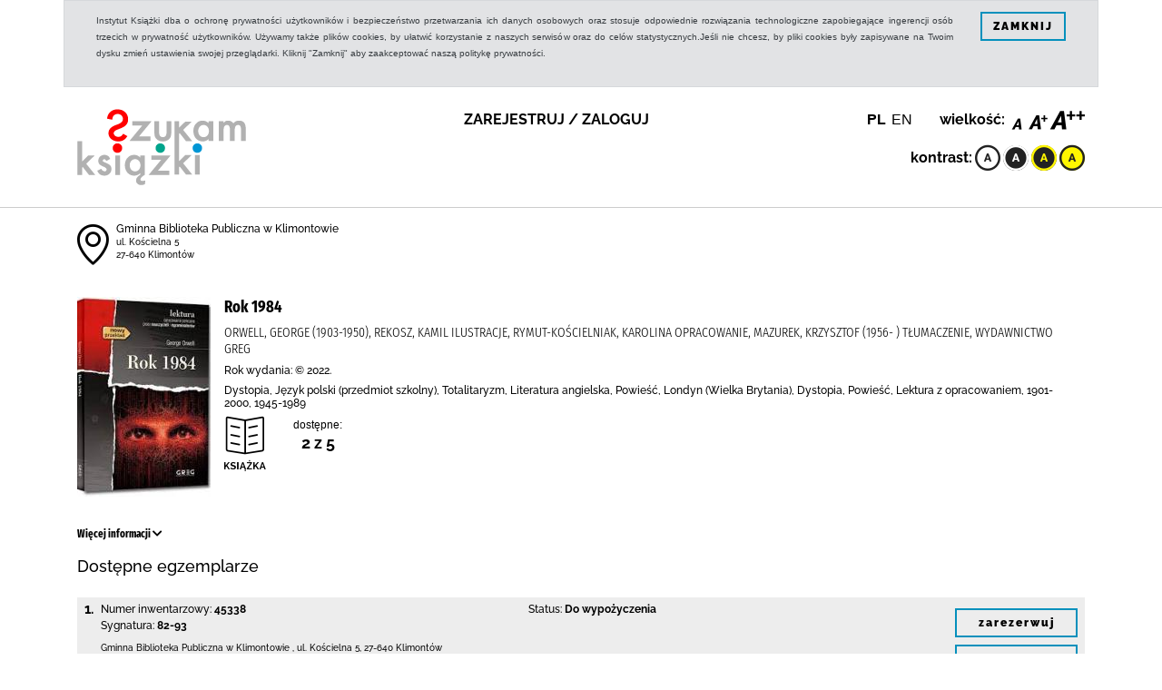

--- FILE ---
content_type: text/html;charset=UTF-8
request_url: https://www.xn--szukamksiki-4kb16m.pl/SkNewWeb/record/831/7599327
body_size: 123622
content:

 




	
	


 <!DOCTYPE html>
<html lang="pl">
    <head>
        <meta http-equiv="Content-Type" content="text/html; charset=UTF-8">
        <meta name="viewport" content="width=device-width, initial-scale=1, maximum-scale=1">
                             <meta name="_csrf" content="9dfd095c-dbb7-436c-b80d-f6ac4b7f668a"/>
<meta name="_csrf_header" content="X-CSRF-TOKEN"/>
        <title> Rok 1984  - SzukamKsiążki.pl</title>
        
       
		
		
		
		<link rel="stylesheet" type="text/css" href="/SkNewWeb/css/app_w_1-932b7e137d29d59e565358b9a8db83c8.css" />
       <script src="/SkNewWeb/js/app.min-45dd69fcd1c580b3ff816fb13fd7c341.js" type="text/javascript"></script>
		<script src="/SkNewWeb/js_localized/main2.js" type="text/javascript"></script>
        <!-- Global site tag (gtag.js) - Google Analytics -->
<script async src="https://www.googletagmanager.com/gtag/js?id=UA-138917450-1"></script>
<script>
  window.dataLayer = window.dataLayer || [];
  function gtag(){dataLayer.push(arguments);}
  gtag('js', new Date());

  gtag('config', 'UA-138917450-1');
</script>
    </head>
    <body>
         

<header>
<div class="container-fluid d-print-none" id="privacy-alert" style="display:none;">
	<div class="container">
	<div class="row mb-4 alert alert-secondary">
		<div class="col">
				<p class="text-justify"><small>Instytut Książki dba o ochronę prywatności użytkowników i bezpieczeństwo przetwarzania ich danych osobowych oraz stosuje odpowiednie rozwiązania technologiczne zapobiegające ingerencji osób trzecich w prywatność użytkowników. Używamy także plików cookies, by ułatwić korzystanie z naszych serwisów oraz do celów statystycznych.Jeśli nie chcesz, by pliki cookies były zapisywane na Twoim dysku zmień ustawienia swojej przeglądarki. Kliknij "Zamknij" aby zaakceptować naszą politykę prywatności.</small></p>
		</div>
		<div class="col-auto"><span class="btn btn-primary" onclick="akceptujPolitykePrywatnosci()">ZAMKNIJ</span></div>
	</div>
	</div>
</div>

<script>

$(document).ready(function(){
	var cookie = getCookie("akceptacjaPP");
	if (cookie==null || cookie!="true")
		$("#privacy-alert").show();
});
	function akceptujPolitykePrywatnosci()
	{
		setCookie("akceptacjaPP", "true", 360);
		$("#privacy-alert").hide();
	}
</script>

<div class="container-fluid d-print-none">
	<div class="container">
		<div class="row my-4">
			<div class="col-auto">
				
				
				<a href="/SkNewWeb/start"><img class="img" src="/SkNewWeb/images/logosk186.png"/></a>
			</div>
			<div class="col-xl col-xs-12 ">
			<div class="row mb-3 invisible" style="display:none;"><div class="col"><span class="f_raleway_B align-middle fs-16p"><a href="&skin=w"><span class="ski-contrast-bw align-middle fs-28p"></span></a></span></div></div>
				<div class="row">
				
						
							<div class="col-xl-auto col-xs-12 my-auto mx-auto">
								<div class="row text-right">
									<div class="col-xl-auto col-xs-12 my-auto">
										<button data-toggle="modal" data-target="#modal_login" class="btn-link remove_button_css cpointer">
											<span class="text-uppercase f_raleway_B fs-16p">zarejestruj / zaloguj</span>
										</button>
									</div>
								</div>
							</div>
						
						
					
					
				</div>
			</div>
			<div class="col-xl-auto col-xs-12">
				
				<div class="row">
					<div class="col-xl-auto col-xs-12 my-auto">
						<div class="row mb-3 text-right">
							
							
							
							
							<div class="col-xl-auto colxs-12 my-auto">
								<a href="/SkNewWeb/record/831/7599327?dummy=1&locale=pl" class="no-under font-weight-bold"><span class="fs-16p">PL</span></a> 
								&nbsp;<a href="/SkNewWeb/record/831/7599327?dummy=1&locale=en" class="no-under "><span class="fs-16p">EN</span></a> 
							</div>
							
						</div>
					</div>
					
					<div class="col-xl-auto col-xs-12 my-auto">
						<div class="row mb-3 text-right">
							<div class="col-xl-auto col-xs-12">
								<span class="f_raleway_B align-middle fs-16p">wielkość:</span>
								<a href="/SkNewWeb/record/831/7599327?dummy=1&size=1" class="no-under"><span class="ski-font-size1 align-middle fs-20p"></span></a> 
								<a href="/SkNewWeb/record/831/7599327?dummy=1&size=2" class="no-under"><span class="ski-font-size2 align-middle fs-20p no-under"></span></a> 
								<a href="/SkNewWeb/record/831/7599327?dummy=1&size=3" class="no-under"><span class="ski-font-size3 align-middle fs-20p no-under"></span></a> 
							</div>	
						</div>
					</div>
				</div>
				
				
				
				<div class="row text-right">
					<div class="col"></div>
					
					
					<div class="col-xl-auto col-xs-12 my-auto">
						<div class="kontrast">
							<span class="f_raleway_B align-middle fs-16p">kontrast:</span>
							
							<a href="/SkNewWeb/record/831/7599327?dummy=1&skin=w"><span class="ski-contrast-bw align-middle fs-28p"></span></a>
							<a href="/SkNewWeb/record/831/7599327?dummy=1&skin=b"><span class="ski-contrast-wb align-middle fs-28p"></span></a>
							<a href="/SkNewWeb/record/831/7599327?dummy=1&skin=yb"><span class="ski-contrast-yb align-middle fs-28p"></span></a>
							<a href="/SkNewWeb/record/831/7599327?dummy=1&skin=y"><span class="ski-contrast-by align-middle fs-28p"></span></a>
						</div>
					</div>
				</div>
			</div>
		</div>
		
	</div>
</div>
</header>



        <div class="maincontainer my-3" id="mainContentContainer" role="main">
            
 
<div class="modal" tabindex="-1" role="dialog" id="modal_lokalizacja">
	<div class="modal-dialog modal-dialog-centered" role="document">
		<div class="modal-content">
			<div class="modal-header">
				<button type="button" class="close" data-dismiss="modal" aria-label="Close">
					<i aria-hidden="true" class="fas fa-times"></i>
				</button>
			</div>
			<div class="modal-body p-3">
				<div id="mapLocation" style="height: 500px; color:#000;"></div>
			</div>
		</div>
	</div>
</div>
<script>
	var markerLocation = null;
	var mapLocation = null;
	function pokazLokalizacje(latitude, longitude, nazwa, adres1, adres2) {
		if (markerLocation != null)
			markerLocation.setMap(null);
		var position = {
			lat : latitude,
			lng : longitude
		};
		if (mapLocation == null)

			mapLocation = new google.maps.Map(document
					.getElementById('mapLocation'), {
				zoom : 10
			});
		mapLocation.setCenter(position);
		$("#modal_lokalizacja").modal('show');
		markerLocation = new google.maps.Marker({
			position : position,
			map : mapLocation,
			title : nazwa
		});
		var infoWindow = new google.maps.InfoWindow({
			content : '<div id="content"><h6>' + nazwa + '</h6><p>' + adres1
					+ '<br />' + adres2 + '</p></div>'
		});
		infoWindow.open(mapLocation, markerLocation);

	}
</script>
      
 

<div class="container py-3"> 
	<div class="row no-gutters">
		<div class="col-auto my-auto">
			
				
			
				<span onclick="pokazLokalizacje(50.6563889000, 21.4527778000,'Gminna Biblioteka Publiczna w Klimontowie','ul. Kościelna 5','27-640 Klimont&oacute;w');" class="ski-marker-white fs-45p cpointer"></span>
			
			
		</div>
		<div class="col pl-2">
			<p class="h6"><a href="/SkNewWeb/bstart/831">Gminna Biblioteka Publiczna w Klimontowie</a><br>
			<small><a href="/SkNewWeb/bstart/831">ul. Kościelna 5</a></small><br/><small><a href="/SkNewWeb/bstart/831">27-640 Klimontów</a></small>
			</p>
		</div>
	</div>
</div>
 <div class="container py-3">
	<div class="row">
		<div class="col-auto">
			
 



	
		<img class="img-cover" alt="okładka" src="/SkNewWeb/pictures/get_cover_local.jpg?id=23991&idAuthorize=382" />
	
	
	


		</div>
		<div class="col pl-0">
			<div class="row">
    			<div class="col-12">
    				<p class="h4"><span class="f_firas_EXC">Rok 1984 </span></p>
    			</div>
    		</div>
    		
			
    		
				<div class="row">
					<div class="col-12">
    					<p class="text-uppercase h5"><span class="f_firas_EXCL">
    		 				Orwell, George (1903-1950), Rekosz, Kamil Ilustracje, Rymut-Kościelniak, Karolina Opracowanie, Mazurek, Krzysztof (1956- ) Tłumaczenie, Wydawnictwo Greg
						</span></p>
					</div>
				</div>
    		 
    		 
				<div class="row">
					<div class="col-12">
						<p class="h6"><span class="text-secondary f_raleway_M">
							Rok wydania: © 2022.
						</span></p>
					</div>
				</div>
			
			
				<div class="row">
					<div class="col-12">
						<p class="h6"><span class="text-secondary f_raleway_M">
							Dystopia, Język polski (przedmiot szkolny), Totalitaryzm, Literatura angielska, Powieść, Londyn (Wielka Brytania), Dystopia, Powieść, Lektura z opracowaniem, 1901-2000, 1945-1989
						</span></p>
					</div>
				</div>
			
			
			<div class="row">
				<div class="col-auto my-auto">
					
 

	
		<span class="ski-ksi fs-60p"></span>
	
	
	
	
	
	
	
	
	
	
	
	
	


				</div>
			
			
			
					<div class="col-auto">
						<div class="row"><div class="col-auto mx-auto">dostępne:</div></div>
						<div class="row"><div class="col-auto mx-auto"><p class="h4"><b>2 z  5</b></p></div></div>
					</div>
				
			</div>
			
			
				
					
				
				
				
				
				
				
	    		
	    		
	    	
    		
			</div>
			<div class="col-auto">
				
			</div>
		</div>
</div>
<div class="container">

<div class="row mt-3">
	<div class="col">
	
		
		<div class="row mb-3 collapse" id="box_legimi">
			<div class="col">
		
				<div class="col-auto elements-icons my-auto">				
					
				</div>
			</div>
		</div>
	
	
	<div class="row">
		<div class="col-auto"><a aria-expanded="false" aria-controls="box_wiecej" data-toggle="collapse" href="#box_wiecej" class="f_firas_EXC"> Więcej informacji&nbsp;<i class="fas fa-chevron-down"></i></a></div>
	</div>
	<div class="row mb-3 collapse" id="box_wiecej">
		<div class="col">

			<ul class="nav nav-tabs" id="myTab" role="tablist">
			  <li class="nav-item">
			    <a class="nav-link active" id="main-tab" data-toggle="tab" href="#main" role="tab" aria-controls="main" aria-selected="true"><span class="f_firas_EXC">opis</span></a>
			  </li>
			  <li class="nav-item">
			    <a class="nav-link" id="marc-tab" data-toggle="tab" href="#marc" role="tab" aria-controls="marc" aria-selected="false"><span class="f_firas_EXC">MARC21</span></a>
			  </li>
			</ul>
	
			<div class="tab-content mt-3" id="myTabContent">
			  <div class="tab-pane fade show active" id="main" role="tabpanel" aria-labelledby="main-tab">
			  	
				  	
					  	<div class="row mt-1">
						  	<div class="col-2 f_raleway_M text-right">
								Autor  	
						  	</div>
						  	<div class="col-10 f_raleway_SB">						  	
						  		
						  	 	
						  	  		Orwell, George (1903-1950)
						  	 		
						  	</div>
					  	</div>
				  	
					  	<div class="row mt-1">
						  	<div class="col-2 f_raleway_M text-right">
								  	
						  	</div>
						  	<div class="col-10 f_raleway_SB">						  	
						  		
						  	 	
						  	  		Rekosz, Kamil Ilustracje
						  	 		
						  	</div>
					  	</div>
				  	
					  	<div class="row mt-1">
						  	<div class="col-2 f_raleway_M text-right">
								  	
						  	</div>
						  	<div class="col-10 f_raleway_SB">						  	
						  		
						  	 	
						  	  		Rymut-Kościelniak, Karolina Opracowanie
						  	 		
						  	</div>
					  	</div>
				  	
					  	<div class="row mt-1">
						  	<div class="col-2 f_raleway_M text-right">
								  	
						  	</div>
						  	<div class="col-10 f_raleway_SB">						  	
						  		
						  	 	
						  	  		Mazurek, Krzysztof (1956- ) Tłumaczenie
						  	 		
						  	</div>
					  	</div>
				  	
					  	<div class="row mt-1">
						  	<div class="col-2 f_raleway_M text-right">
								  	
						  	</div>
						  	<div class="col-10 f_raleway_SB">						  	
						  		
						  	 	
						  	  		Wydawnictwo Greg
						  	 		
						  	</div>
					  	</div>
				  	
			  	
				  	
					  	<div class="row mt-1">
						  	<div class="col-2 f_raleway_M text-right">
								Tytuł  	
						  	</div>
						  	<div class="col-10 f_raleway_SB">						  	
						  		
						  	 	
						  	  		Rok 1984 
						  	 		
						  	</div>
					  	</div>
				  	
			  	
				  	
					  	<div class="row mt-1">
						  	<div class="col-2 f_raleway_M text-right">
								ISBN  	
						  	</div>
						  	<div class="col-10 f_raleway_SB">						  	
						  		
						  	 	
						  	  		978-83-7517-930-9 (oprawa miękka)
						  	 		
						  	</div>
					  	</div>
				  	
			  	
				  	
					  	<div class="row mt-1">
						  	<div class="col-2 f_raleway_M text-right">
								Miejsce wydania  	
						  	</div>
						  	<div class="col-10 f_raleway_SB">						  	
						  		
						  	 	
						  	  		Kraków :
						  	 		
						  	</div>
					  	</div>
				  	
			  	
				  	
					  	<div class="row mt-1">
						  	<div class="col-2 f_raleway_M text-right">
								Wydawnictwo  	
						  	</div>
						  	<div class="col-10 f_raleway_SB">						  	
						  		
						  	 	
						  	  		Wydawnictwo Greg,
						  	 		
						  	</div>
					  	</div>
				  	
			  	
				  	
					  	<div class="row mt-1">
						  	<div class="col-2 f_raleway_M text-right">
								Rok wydania  	
						  	</div>
						  	<div class="col-10 f_raleway_SB">						  	
						  		
						  	 	
						  	  		© 2022.
						  	 		
						  	</div>
					  	</div>
				  	
			  	
				  	
					  	<div class="row mt-1">
						  	<div class="col-2 f_raleway_M text-right">
								Objętość  	
						  	</div>
						  	<div class="col-10 f_raleway_SB">						  	
						  		
						  	 	
						  	  		309, [3] strony :
						  	 		
						  	</div>
					  	</div>
				  	
			  	
				  	
					  	<div class="row mt-1">
						  	<div class="col-2 f_raleway_M text-right">
								Rozmiary  	
						  	</div>
						  	<div class="col-10 f_raleway_SB">						  	
						  		
						  	 	
						  	  		20 cm.
						  	 		
						  	</div>
					  	</div>
				  	
			  	
				  	
					  	<div class="row mt-1">
						  	<div class="col-2 f_raleway_M text-right">
								Seria  	
						  	</div>
						  	<div class="col-10 f_raleway_SB">						  	
						  		
						  	 	
						  	  		Lektury Grega
						  	 		
						  	</div>
					  	</div>
				  	
			  	
				  	
					  	<div class="row mt-1">
						  	<div class="col-2 f_raleway_M text-right">
								UKD  	
						  	</div>
						  	<div class="col-10 f_raleway_SB">						  	
						  		
						  	 	
						  	  		821.111-3
						  	 		
						  	</div>
					  	</div>
				  	
					  	<div class="row mt-1">
						  	<div class="col-2 f_raleway_M text-right">
								  	
						  	</div>
						  	<div class="col-10 f_raleway_SB">						  	
						  		
						  	 	
						  	  		821.111(091)-3&#034;19&#034;
						  	 		
						  	</div>
					  	</div>
				  	
					  	<div class="row mt-1">
						  	<div class="col-2 f_raleway_M text-right">
								  	
						  	</div>
						  	<div class="col-10 f_raleway_SB">						  	
						  		
						  	 	
						  	  		(075.2)
						  	 		
						  	</div>
					  	</div>
				  	
			  	
				  	
					  	<div class="row mt-1">
						  	<div class="col-2 f_raleway_M text-right">
								Hasła przedmiotowe  	
						  	</div>
						  	<div class="col-10 f_raleway_SB">						  	
						  		
						  	 	
						  	  		Dystopia
						  	 		
						  	</div>
					  	</div>
				  	
					  	<div class="row mt-1">
						  	<div class="col-2 f_raleway_M text-right">
								  	
						  	</div>
						  	<div class="col-10 f_raleway_SB">						  	
						  		
						  	 	
						  	  		Język polski (przedmiot szkolny)
						  	 		
						  	</div>
					  	</div>
				  	
					  	<div class="row mt-1">
						  	<div class="col-2 f_raleway_M text-right">
								  	
						  	</div>
						  	<div class="col-10 f_raleway_SB">						  	
						  		
						  	 	
						  	  		Totalitaryzm
						  	 		
						  	</div>
					  	</div>
				  	
					  	<div class="row mt-1">
						  	<div class="col-2 f_raleway_M text-right">
								  	
						  	</div>
						  	<div class="col-10 f_raleway_SB">						  	
						  		
						  	 	
						  	  		Literatura angielska
						  	 		
						  	</div>
					  	</div>
				  	
					  	<div class="row mt-1">
						  	<div class="col-2 f_raleway_M text-right">
								  	
						  	</div>
						  	<div class="col-10 f_raleway_SB">						  	
						  		
						  	 	
						  	  		Powieść
						  	 		
						  	</div>
					  	</div>
				  	
					  	<div class="row mt-1">
						  	<div class="col-2 f_raleway_M text-right">
								  	
						  	</div>
						  	<div class="col-10 f_raleway_SB">						  	
						  		
						  	 	
						  	  		Londyn (Wielka Brytania)
						  	 		
						  	</div>
					  	</div>
				  	
					  	<div class="row mt-1">
						  	<div class="col-2 f_raleway_M text-right">
								  	
						  	</div>
						  	<div class="col-10 f_raleway_SB">						  	
						  		
						  	 	
						  	  		Dystopia
						  	 		
						  	</div>
					  	</div>
				  	
					  	<div class="row mt-1">
						  	<div class="col-2 f_raleway_M text-right">
								  	
						  	</div>
						  	<div class="col-10 f_raleway_SB">						  	
						  		
						  	 	
						  	  		Powieść
						  	 		
						  	</div>
					  	</div>
				  	
					  	<div class="row mt-1">
						  	<div class="col-2 f_raleway_M text-right">
								  	
						  	</div>
						  	<div class="col-10 f_raleway_SB">						  	
						  		
						  	 	
						  	  		Lektura z opracowaniem
						  	 		
						  	</div>
					  	</div>
				  	
					  	<div class="row mt-1">
						  	<div class="col-2 f_raleway_M text-right">
								  	
						  	</div>
						  	<div class="col-10 f_raleway_SB">						  	
						  		
						  	 	
						  	  		1901-2000
						  	 		
						  	</div>
					  	</div>
				  	
					  	<div class="row mt-1">
						  	<div class="col-2 f_raleway_M text-right">
								  	
						  	</div>
						  	<div class="col-10 f_raleway_SB">						  	
						  		
						  	 	
						  	  		1945-1989
						  	 		
						  	</div>
					  	</div>
				  	
			  	
				  	
					  	<div class="row mt-1">
						  	<div class="col-2 f_raleway_M text-right">
								Informacje dodatkowe  	
						  	</div>
						  	<div class="col-10 f_raleway_SB">						  	
						  		
						  	 	
						  	  		W obrębie wydania część nakładu z datą copyrightu 2023.
						  	 		
						  	</div>
					  	</div>
				  	
			  	
			  	
			  </div>
			  <div class="tab-pane fade" id="marc" role="tabpanel" aria-labelledby="marc-tab">
			  	
				  	
					  	<div class="row mt-1">
						  	<div class="col-1 text-right">
						  	020
						  	</div>
						  	<div class="col-11">
							  	
							  		%a 9788375179309
							  	
						  	</div>
					  	</div>
				  	
			  	
				  	
					  	<div class="row mt-1">
						  	<div class="col-1 text-right">
						  	080
						  	</div>
						  	<div class="col-11">
							  	
							  		%a 821.111-3
							  	
						  	</div>
					  	</div>
				  	
					  	<div class="row mt-1">
						  	<div class="col-1 text-right">
						  	080
						  	</div>
						  	<div class="col-11">
							  	
							  		%a 821.111(091)-3&#034;19&#034;
							  	
						  	</div>
					  	</div>
				  	
					  	<div class="row mt-1">
						  	<div class="col-1 text-right">
						  	080
						  	</div>
						  	<div class="col-11">
							  	
							  		%a (075.2)
							  	
						  	</div>
					  	</div>
				  	
			  	
				  	
					  	<div class="row mt-1">
						  	<div class="col-1 text-right">
						  	100
						  	</div>
						  	<div class="col-11">
							  	
							  		%a Orwell, George
							  	
							  		%d (1903-1950)
							  	
						  	</div>
					  	</div>
				  	
			  	
				  	
					  	<div class="row mt-1">
						  	<div class="col-1 text-right">
						  	245
						  	</div>
						  	<div class="col-11">
							  	
							  		%a Rok 1984 /
							  	
						  	</div>
					  	</div>
				  	
			  	
				  	
					  	<div class="row mt-1">
						  	<div class="col-1 text-right">
						  	260
						  	</div>
						  	<div class="col-11">
							  	
							  		%a Kraków :
							  	
							  		%b Wydawnictwo Greg,
							  	
							  		%c © 2022.
							  	
						  	</div>
					  	</div>
				  	
			  	
				  	
					  	<div class="row mt-1">
						  	<div class="col-1 text-right">
						  	300
						  	</div>
						  	<div class="col-11">
							  	
							  		%a 309, [3] strony :
							  	
							  		%b ilustracje ;%b ilustracje ;
							  	
							  		%c 20 cm.
							  	
						  	</div>
					  	</div>
				  	
			  	
				  	
					  	<div class="row mt-1">
						  	<div class="col-1 text-right">
						  	490
						  	</div>
						  	<div class="col-11">
							  	
							  		%a Lektury Grega
							  	
						  	</div>
					  	</div>
				  	
			  	
				  	
					  	<div class="row mt-1">
						  	<div class="col-1 text-right">
						  	500
						  	</div>
						  	<div class="col-11">
							  	
							  		%a W obrębie wydania część nakładu z datą copyrightu 2023.
							  	
						  	</div>
					  	</div>
				  	
			  	
				  	
					  	<div class="row mt-1">
						  	<div class="col-1 text-right">
						  	648
						  	</div>
						  	<div class="col-11">
							  	
							  		%a 1901-2000
							  	
						  	</div>
					  	</div>
				  	
					  	<div class="row mt-1">
						  	<div class="col-1 text-right">
						  	648
						  	</div>
						  	<div class="col-11">
							  	
							  		%a 1945-1989
							  	
						  	</div>
					  	</div>
				  	
			  	
				  	
					  	<div class="row mt-1">
						  	<div class="col-1 text-right">
						  	650
						  	</div>
						  	<div class="col-11">
							  	
							  		%a Dystopia
							  	
						  	</div>
					  	</div>
				  	
					  	<div class="row mt-1">
						  	<div class="col-1 text-right">
						  	650
						  	</div>
						  	<div class="col-11">
							  	
							  		%a Język polski (przedmiot szkolny)
							  	
						  	</div>
					  	</div>
				  	
					  	<div class="row mt-1">
						  	<div class="col-1 text-right">
						  	650
						  	</div>
						  	<div class="col-11">
							  	
							  		%a Totalitaryzm
							  	
						  	</div>
					  	</div>
				  	
					  	<div class="row mt-1">
						  	<div class="col-1 text-right">
						  	650
						  	</div>
						  	<div class="col-11">
							  	
							  		%a Literatura angielska
							  	
						  	</div>
					  	</div>
				  	
					  	<div class="row mt-1">
						  	<div class="col-1 text-right">
						  	650
						  	</div>
						  	<div class="col-11">
							  	
							  		%a Powieść
							  	
						  	</div>
					  	</div>
				  	
			  	
				  	
					  	<div class="row mt-1">
						  	<div class="col-1 text-right">
						  	651
						  	</div>
						  	<div class="col-11">
							  	
							  		%a Londyn (Wielka Brytania)
							  	
						  	</div>
					  	</div>
				  	
			  	
				  	
					  	<div class="row mt-1">
						  	<div class="col-1 text-right">
						  	655
						  	</div>
						  	<div class="col-11">
							  	
							  		%a Dystopia
							  	
						  	</div>
					  	</div>
				  	
					  	<div class="row mt-1">
						  	<div class="col-1 text-right">
						  	655
						  	</div>
						  	<div class="col-11">
							  	
							  		%a Powieść
							  	
						  	</div>
					  	</div>
				  	
					  	<div class="row mt-1">
						  	<div class="col-1 text-right">
						  	655
						  	</div>
						  	<div class="col-11">
							  	
							  		%a Lektura z opracowaniem
							  	
						  	</div>
					  	</div>
				  	
			  	
				  	
					  	<div class="row mt-1">
						  	<div class="col-1 text-right">
						  	700
						  	</div>
						  	<div class="col-11">
							  	
							  		%a Rekosz, Kamil
							  	
							  		%e Ilustracje
							  	
						  	</div>
					  	</div>
				  	
					  	<div class="row mt-1">
						  	<div class="col-1 text-right">
						  	700
						  	</div>
						  	<div class="col-11">
							  	
							  		%a Rymut-Kościelniak, Karolina
							  	
							  		%e Opracowanie
							  	
						  	</div>
					  	</div>
				  	
					  	<div class="row mt-1">
						  	<div class="col-1 text-right">
						  	700
						  	</div>
						  	<div class="col-11">
							  	
							  		%a Mazurek, Krzysztof
							  	
							  		%d (1956- )
							  	
							  		%e Tłumaczenie
							  	
						  	</div>
					  	</div>
				  	
			  	
				  	
					  	<div class="row mt-1">
						  	<div class="col-1 text-right">
						  	710
						  	</div>
						  	<div class="col-11">
							  	
							  		%a Wydawnictwo Greg
							  	
						  	</div>
					  	</div>
				  	
			  	
				  	
					  	<div class="row mt-1">
						  	<div class="col-1 text-right">
						  	920
						  	</div>
						  	<div class="col-11">
							  	
							  		%a 978-83-7517-930-9 (oprawa miękka)
							  	
						  	</div>
					  	</div>
				  	
			  	
			  </div>
			</div>


</div>
</div>
</div>
</div>

</div>

<div class="container">
<script>
$(document).ready(function(){
	
});

</script>


<div class="row mt-3">
	<div class="col">
		<div class="row mb-3">
			<div class="col"><h4>Dostępne egzemplarze</h4></div>
		</div>
		
		
		<div class="row no-gutters even">
			<div class="col-auto">
				<div class="row no-gutters">
					<div class="col p-1 pl-2">
						<span class="h5"><b>1.</b></span> 
					</div>
				</div>
			</div>
			<div class="col">
				<div class="row no-gutters">				
					<div class="col p-1">
						<span class="h6">Numer inwentarzowy:</span> <span class="h6"><b>45338</b></span><br />
						
						<span class="h6">Sygnatura:</span> <span class="h6"><b>82-93</b></span><br />
						
												
						
					</div>
					<div class="col p-1">
						<span class="h6">Status:</span> <span class="h6"><b>Do wypożyczenia</b></span>
						
						
						
						
						
					</div>
				</div>
				<div class="row no-gutters">
					<div class="col p-1">
						<p class="h6 mb-0">
						<small> 
							<a href="/SkNewWeb/bstart/831">Gminna Biblioteka Publiczna w Klimontowie</a>
							
							, <a href="/SkNewWeb/bstart/831">ul. Kościelna 5</a>, <a href="/SkNewWeb/bstart/831">27-640 Klimontów</a>
						</small>
						</p>
					</div>
				</div>
				
				
				
				<input type="hidden" name="punktOdbioru_27867" value="" />
				
				
			</div>
		
		
			<div class="col-auto">
				<div class="row no-gutters">
					<div class="col p-1 pr-2">
						
						
							<div class="row mt-2">
								<div class="col">
									<button class="btn btn-primary btn-block" onclick="zarezerwujLogowanie()">zarezerwuj</button>
								</div>
							</div>
							<div class="row my-2">
								<div class="col">
									<button class="btn btn-primary btn-block" onclick="dodajDoListyLogowanie()">dodaj do listy</button>
								</div>
							</div>
						
						
						
					</div>
				</div>
			</div>
		</div>
	
		<div class="row no-gutters odd">
			<div class="col-auto">
				<div class="row no-gutters">
					<div class="col p-1 pl-2">
						<span class="h5"><b>2.</b></span> 
					</div>
				</div>
			</div>
			<div class="col">
				<div class="row no-gutters">				
					<div class="col p-1">
						<span class="h6">Numer inwentarzowy:</span> <span class="h6"><b>45339</b></span><br />
						
						<span class="h6">Sygnatura:</span> <span class="h6"><b>82-93</b></span><br />
						
												
						
					</div>
					<div class="col p-1">
						<span class="h6">Status:</span> <span class="h6"><b>Do wypożyczenia</b></span>
						
						
						
						
						
					</div>
				</div>
				<div class="row no-gutters">
					<div class="col p-1">
						<p class="h6 mb-0">
						<small> 
							<a href="/SkNewWeb/bstart/831">Gminna Biblioteka Publiczna w Klimontowie</a>
							
							, <a href="/SkNewWeb/bstart/831">ul. Kościelna 5</a>, <a href="/SkNewWeb/bstart/831">27-640 Klimontów</a>
						</small>
						</p>
					</div>
				</div>
				
				
				
				<input type="hidden" name="punktOdbioru_27868" value="" />
				
				
			</div>
		
		
			<div class="col-auto">
				<div class="row no-gutters">
					<div class="col p-1 pr-2">
						
						
							<div class="row mt-2">
								<div class="col">
									<button class="btn btn-primary btn-block" onclick="zarezerwujLogowanie()">zarezerwuj</button>
								</div>
							</div>
							<div class="row my-2">
								<div class="col">
									<button class="btn btn-primary btn-block" onclick="dodajDoListyLogowanie()">dodaj do listy</button>
								</div>
							</div>
						
						
						
					</div>
				</div>
			</div>
		</div>
	
		<div class="row no-gutters even">
			<div class="col-auto">
				<div class="row no-gutters">
					<div class="col p-1 pl-2">
						<span class="h5"><b>3.</b></span> 
					</div>
				</div>
			</div>
			<div class="col">
				<div class="row no-gutters">				
					<div class="col p-1">
						<span class="h6">Numer inwentarzowy:</span> <span class="h6"><b>45340</b></span><br />
						
						<span class="h6">Sygnatura:</span> <span class="h6"><b>82-93</b></span><br />
						
												
						
					</div>
					<div class="col p-1">
						<span class="h6">Status:</span> <span class="h6"><b>W wypożyczeniu</b></span>
						
						
						
							<br />
							<span class="h6">Termin zwrotu:</span> <span class="h6"><b>2026/01/12</b></span>
						
						
						
					</div>
				</div>
				<div class="row no-gutters">
					<div class="col p-1">
						<p class="h6 mb-0">
						<small> 
							<a href="/SkNewWeb/bstart/831">Gminna Biblioteka Publiczna w Klimontowie</a>
							
							, <a href="/SkNewWeb/bstart/831">ul. Kościelna 5</a>, <a href="/SkNewWeb/bstart/831">27-640 Klimontów</a>
						</small>
						</p>
					</div>
				</div>
				
				
				
				<input type="hidden" name="punktOdbioru_27869" value="" />
				
				
			</div>
		
		
			<div class="col-auto">
				<div class="row no-gutters">
					<div class="col p-1 pr-2">
						
						
							<div class="row mt-2">
								<div class="col">
									<button class="btn btn-primary btn-block" onclick="zarezerwujLogowanie()">zarezerwuj</button>
								</div>
							</div>
							<div class="row my-2">
								<div class="col">
									<button class="btn btn-primary btn-block" onclick="dodajDoListyLogowanie()">dodaj do listy</button>
								</div>
							</div>
						
						
						
					</div>
				</div>
			</div>
		</div>
	
		<div class="row no-gutters odd">
			<div class="col-auto">
				<div class="row no-gutters">
					<div class="col p-1 pl-2">
						<span class="h5"><b>4.</b></span> 
					</div>
				</div>
			</div>
			<div class="col">
				<div class="row no-gutters">				
					<div class="col p-1">
						<span class="h6">Numer inwentarzowy:</span> <span class="h6"><b>45341</b></span><br />
						
						<span class="h6">Sygnatura:</span> <span class="h6"><b>82-93</b></span><br />
						
												
						
					</div>
					<div class="col p-1">
						<span class="h6">Status:</span> <span class="h6"><b>W wypożyczeniu</b></span>
						
						
						
							<br />
							<span class="h6">Termin zwrotu:</span> <span class="h6"><b>2025/12/31</b></span>
						
						
						
					</div>
				</div>
				<div class="row no-gutters">
					<div class="col p-1">
						<p class="h6 mb-0">
						<small> 
							<a href="/SkNewWeb/bstart/831">Gminna Biblioteka Publiczna w Klimontowie</a>
							
							, <a href="/SkNewWeb/bstart/831">ul. Kościelna 5</a>, <a href="/SkNewWeb/bstart/831">27-640 Klimontów</a>
						</small>
						</p>
					</div>
				</div>
				
				
				
				<input type="hidden" name="punktOdbioru_27870" value="" />
				
				
			</div>
		
		
			<div class="col-auto">
				<div class="row no-gutters">
					<div class="col p-1 pr-2">
						
						
							<div class="row mt-2">
								<div class="col">
									<button class="btn btn-primary btn-block" onclick="zarezerwujLogowanie()">zarezerwuj</button>
								</div>
							</div>
							<div class="row my-2">
								<div class="col">
									<button class="btn btn-primary btn-block" onclick="dodajDoListyLogowanie()">dodaj do listy</button>
								</div>
							</div>
						
						
						
					</div>
				</div>
			</div>
		</div>
	
		<div class="row no-gutters even">
			<div class="col-auto">
				<div class="row no-gutters">
					<div class="col p-1 pl-2">
						<span class="h5"><b>5.</b></span> 
					</div>
				</div>
			</div>
			<div class="col">
				<div class="row no-gutters">				
					<div class="col p-1">
						<span class="h6">Numer inwentarzowy:</span> <span class="h6"><b>45342</b></span><br />
						
						<span class="h6">Sygnatura:</span> <span class="h6"><b>82-93</b></span><br />
						
												
						
					</div>
					<div class="col p-1">
						<span class="h6">Status:</span> <span class="h6"><b>W wypożyczeniu</b></span>
						
						
						
							<br />
							<span class="h6">Termin zwrotu:</span> <span class="h6"><b>2026/01/11</b></span>
						
						
						
					</div>
				</div>
				<div class="row no-gutters">
					<div class="col p-1">
						<p class="h6 mb-0">
						<small> 
							<a href="/SkNewWeb/bstart/831">Gminna Biblioteka Publiczna w Klimontowie</a>
							
							, <a href="/SkNewWeb/bstart/831">ul. Kościelna 5</a>, <a href="/SkNewWeb/bstart/831">27-640 Klimontów</a>
						</small>
						</p>
					</div>
				</div>
				
				
				
				<input type="hidden" name="punktOdbioru_27871" value="" />
				
				
			</div>
		
		
			<div class="col-auto">
				<div class="row no-gutters">
					<div class="col p-1 pr-2">
						
						
							<div class="row mt-2">
								<div class="col">
									<button class="btn btn-primary btn-block" onclick="zarezerwujLogowanie()">zarezerwuj</button>
								</div>
							</div>
							<div class="row my-2">
								<div class="col">
									<button class="btn btn-primary btn-block" onclick="dodajDoListyLogowanie()">dodaj do listy</button>
								</div>
							</div>
						
						
						
					</div>
				</div>
			</div>
		</div>
	
	
</div>
</div>
</div>



<div class="container mb-3">
	<div class="row my-3">
		<div class="col">
			<h4>Najczęściej wypożyczane</h4>
		</div>
	</div>

	<div class="row">
		<div class="col">
			
			
			
			
			
 


	<div class="row no-gutters">
		<div class="col" style="padding:0 50px;">
			<div id="rl1">
			
				
					<div style="height: 350px;">
						
						
						
						
							
							
								
							
							
						
						
						
							
								<div class="w-100">
									<div class="mx-auto" style="width: 147px;">
										
										<a href="/SkNewWeb/record/831/927949">
								
 





	
		<img class="img-cover" alt="okładka" data-lazy="/SkNewWeb/pictures/get_cover_local.jpg?id=7233&idAuthorize=382" />
	
	
	

</a>
									</div>
									<div class="my-1 mx-auto" style="width:147px; "><a href="/SkNewWeb/record/831/927949"><span class="f_firas_EXC">Co to znaczy... :</span></a></div>
									<div class="mb-1 mx-auto" style="width:147px;"><a href="/SkNewWeb/record/831/927949"><span class="f_firas_EXCL"> Kasdepke, Grzegorz (1972-)</span></a></div>
								</div>
							
							
						
						
					</div>
				
					<div style="height: 350px;">
						
						
						
						
							
							
								
							
							
						
						
						
							
								<div class="w-100">
									<div class="mx-auto" style="width: 147px;">
										
										<a href="/SkNewWeb/record/831/6757879">
								
 





	
		<img class="img-cover" alt="okładka" data-lazy="/SkNewWeb/pictures/get_cover_local.jpg?id=19752&idAuthorize=382" />
	
	
	

</a>
									</div>
									<div class="my-1 mx-auto" style="width:147px; "><a href="/SkNewWeb/record/831/6757879"><span class="f_firas_EXC">Chłopiec, który żył ze smokami /</span></a></div>
									<div class="mb-1 mx-auto" style="width:147px;"><a href="/SkNewWeb/record/831/6757879"><span class="f_firas_EXCL"> Sheperd, Andy Ogilvie, Sarah Przedsiębiorstwo Handlowo Wydawnicze Arystoteles, Marek Matusiak Kleszcz, Piotr</span></a></div>
								</div>
							
							
						
						
					</div>
				
					<div style="height: 350px;">
						
						
						
						
							
							
								
							
							
						
						
						
							
								<div class="w-100">
									<div class="mx-auto" style="width: 147px;">
										
										<a href="/SkNewWeb/record/831/7387561">
								
 





	
		<img class="img-cover" alt="okładka" data-lazy="/SkNewWeb/pictures/get_cover_local.jpg?id=20325&idAuthorize=382" />
	
	
	

</a>
									</div>
									<div class="my-1 mx-auto" style="width:147px; "><a href="/SkNewWeb/record/831/7387561"><span class="f_firas_EXC">Urodziny /</span></a></div>
									<div class="mb-1 mx-auto" style="width:147px;"><a href="/SkNewWeb/record/831/7387561"><span class="f_firas_EXCL"> Jagiełło, Joanna Kwapińska, Małgorzata Wydawnictwo Literatura</span></a></div>
								</div>
							
							
						
						
					</div>
				
					<div style="height: 350px;">
						
						
						
						
							
							
								
							
							
						
						
						
							
								<div class="w-100">
									<div class="mx-auto" style="width: 147px;">
										
										<a href="/SkNewWeb/record/831/6753360">
								
 





	
		<img class="img-cover" alt="okładka" data-lazy="/SkNewWeb/pictures/get_cover_local.jpg?id=19753&idAuthorize=382" />
	
	
	

</a>
									</div>
									<div class="my-1 mx-auto" style="width:147px; "><a href="/SkNewWeb/record/831/6753360"><span class="f_firas_EXC">Chłopiec, który hodował smoki /</span></a></div>
									<div class="mb-1 mx-auto" style="width:147px;"><a href="/SkNewWeb/record/831/6753360"><span class="f_firas_EXCL"> Shepherd, Andy Kleszcz, Piotr</span></a></div>
								</div>
							
							
						
						
					</div>
				
					<div style="height: 350px;">
						
						
						
						
							
							
								
							
							
						
						
						
							
								<div class="w-100">
									<div class="mx-auto" style="width: 147px;">
										
										<a href="/SkNewWeb/record/831/7639316">
								
 





	
		<img class="img-cover" alt="okładka" data-lazy="/SkNewWeb/pictures/get_cover_local.jpg?id=20958&idAuthorize=382" />
	
	
	

</a>
									</div>
									<div class="my-1 mx-auto" style="width:147px; "><a href="/SkNewWeb/record/831/7639316"><span class="f_firas_EXC">Lodowy olbrzym /</span></a></div>
									<div class="mb-1 mx-auto" style="width:147px;"><a href="/SkNewWeb/record/831/7639316"><span class="f_firas_EXCL"> Chapman, Linda Ortega, Mirelle Books Chapman, Linda Alochno-Janas, Anna</span></a></div>
								</div>
							
							
						
						
					</div>
				
					<div style="height: 350px;">
						
						
						
						
							
							
								
							
							
						
						
						
							
								<div class="w-100">
									<div class="mx-auto" style="width: 147px;">
										
										<a href="/SkNewWeb/record/831/8779593">
								
 





	
		<img class="img-cover" alt="okładka" data-lazy="/SkNewWeb/pictures/get_cover_local.jpg?id=25663&idAuthorize=382" />
	
	
	

</a>
									</div>
									<div class="my-1 mx-auto" style="width:147px; "><a href="/SkNewWeb/record/831/8779593"><span class="f_firas_EXC">Ucieczka last minute /</span></a></div>
									<div class="mb-1 mx-auto" style="width:147px;"><a href="/SkNewWeb/record/831/8779593"><span class="f_firas_EXCL"> Wilczyńska, Karolina (1973- ) Agencja Wydawniczo-Reklamowa Skarpa Warszawska</span></a></div>
								</div>
							
							
						
						
					</div>
				
					<div style="height: 350px;">
						
						
						
						
							
							
								
							
							
						
						
						
							
								<div class="w-100">
									<div class="mx-auto" style="width: 147px;">
										
										<a href="/SkNewWeb/record/831/3498027">
								
 





	
		<img class="img-cover" alt="okładka" data-lazy="/SkNewWeb/pictures/get_cover_local.jpg?id=15228&idAuthorize=382" />
	
	
	

</a>
									</div>
									<div class="my-1 mx-auto" style="width:147px; "><a href="/SkNewWeb/record/831/3498027"><span class="f_firas_EXC">Drzewo do samego nieba /</span></a></div>
									<div class="mb-1 mx-auto" style="width:147px;"><a href="/SkNewWeb/record/831/3498027"><span class="f_firas_EXCL"> Terlikowska, Maria Wilbik-Stanny, Teresa Muza</span></a></div>
								</div>
							
							
						
						
					</div>
				
					<div style="height: 350px;">
						
						
						
						
							
							
								
							
							
						
						
						
							
								<div class="w-100">
									<div class="mx-auto" style="width: 147px;">
										
										<a href="/SkNewWeb/record/831/5062192">
								
 





	
		<img class="img-cover" alt="okładka" data-lazy="/SkNewWeb/pictures/get_cover_local.jpg?id=23988&idAuthorize=382" />
	
	
	

</a>
									</div>
									<div class="my-1 mx-auto" style="width:147px; "><a href="/SkNewWeb/record/831/5062192"><span class="f_firas_EXC">Mały Książę /</span></a></div>
									<div class="mb-1 mx-auto" style="width:147px;"><a href="/SkNewWeb/record/831/5062192"><span class="f_firas_EXCL"> Saint-Exupéry, Antoine de Antosiewicz, Agnieszka Wydawnictwo Greg Jaskula, Natalia Biedroń, Katarzyna</span></a></div>
								</div>
							
							
						
						
					</div>
				
					<div style="height: 350px;">
						
						
						
						
							
							
								
							
							
						
						
						
							
								<div class="w-100">
									<div class="mx-auto" style="width: 147px;">
										
										<a href="/SkNewWeb/record/831/6845224">
								
 





	
		<img class="img-cover" alt="okładka" data-lazy="/SkNewWeb/pictures/get_cover_local.jpg?id=18251&idAuthorize=382" />
	
	
	

</a>
									</div>
									<div class="my-1 mx-auto" style="width:147px; "><a href="/SkNewWeb/record/831/6845224"><span class="f_firas_EXC">Tak smakuje miłość /</span></a></div>
									<div class="mb-1 mx-auto" style="width:147px;"><a href="/SkNewWeb/record/831/6845224"><span class="f_firas_EXCL"> Przybyłek, Agata</span></a></div>
								</div>
							
							
						
						
					</div>
				
					<div style="height: 350px;">
						
						
						
						
							
							
								
							
							
						
						
						
							
								<div class="w-100">
									<div class="mx-auto" style="width: 147px;">
										
										<a href="/SkNewWeb/record/831/8569656">
								
 





	
		<img class="img-cover" alt="okładka" data-lazy="/SkNewWeb/pictures/get_cover_local.jpg?id=24832&idAuthorize=382" />
	
	
	

</a>
									</div>
									<div class="my-1 mx-auto" style="width:147px; "><a href="/SkNewWeb/record/831/8569656"><span class="f_firas_EXC">Wolontariuszka /</span></a></div>
									<div class="mb-1 mx-auto" style="width:147px;"><a href="/SkNewWeb/record/831/8569656"><span class="f_firas_EXCL"> Majewska, Kamila (1991- ) Wydawnictwo Filia</span></a></div>
								</div>
							
							
						
						
					</div>
				
					<div style="height: 350px;">
						
						
						
						
							
							
								
							
							
						
						
						
							
								<div class="w-100">
									<div class="mx-auto" style="width: 147px;">
										
										<a href="/SkNewWeb/record/831/463279">
								
 





	
		<img class="img-cover" alt="okładka" data-lazy="/SkNewWeb/pictures/get_cover_local.jpg?id=2577&idAuthorize=382" />
	
	
	

</a>
									</div>
									<div class="my-1 mx-auto" style="width:147px; "><a href="/SkNewWeb/record/831/463279"><span class="f_firas_EXC">Lew, czarownica i stara szafa /</span></a></div>
									<div class="mb-1 mx-auto" style="width:147px;"><a href="/SkNewWeb/record/831/463279"><span class="f_firas_EXCL"> Lewis, C. S. (1898-1963) Polkowski, Andrzej (1939-2019) Media Rodzina Lewis, C. S. (1898-1963). Baynes, Pauline (1922-2008)</span></a></div>
								</div>
							
							
						
						
					</div>
				
					<div style="height: 350px;">
						
						
						
						
							
							
								
							
							
						
						
						
							
								<div class="w-100">
									<div class="mx-auto" style="width: 147px;">
										
										<a href="/SkNewWeb/record/831/1447134">
								
 





	
		<img class="img-cover" alt="okładka" data-lazy="/SkNewWeb/pictures/get_cover_local.jpg?id=10894&idAuthorize=382" />
	
	
	

</a>
									</div>
									<div class="my-1 mx-auto" style="width:147px; "><a href="/SkNewWeb/record/831/1447134"><span class="f_firas_EXC">Opowieść wigilijna /</span></a></div>
									<div class="mb-1 mx-auto" style="width:147px;"><a href="/SkNewWeb/record/831/1447134"><span class="f_firas_EXCL"> Dickens, Charles Kremiec, Anna Tondera, Ewa Tarnowska, Krystyna Adamus-Ludwikowska, Jolanta</span></a></div>
								</div>
							
							
						
						
					</div>
				
					<div style="height: 350px;">
						
						
						
						
							
							
								
							
							
						
						
						
							
								<div class="w-100">
									<div class="mx-auto" style="width: 147px;">
										
										<a href="/SkNewWeb/record/831/1461597">
								
 





	
		<img class="img-cover" alt="okładka" data-lazy="/SkNewWeb/pictures/get_cover_local.jpg?id=13787&idAuthorize=382" />
	
	
	

</a>
									</div>
									<div class="my-1 mx-auto" style="width:147px; "><a href="/SkNewWeb/record/831/1461597"><span class="f_firas_EXC">Kajtuś czarodziej /</span></a></div>
									<div class="mb-1 mx-auto" style="width:147px;"><a href="/SkNewWeb/record/831/1461597"><span class="f_firas_EXCL">Korczak, Janusz</span></a></div>
								</div>
							
							
						
						
					</div>
				
					<div style="height: 350px;">
						
						
						
						
							
							
								
							
							
						
						
						
							
								<div class="w-100">
									<div class="mx-auto" style="width: 147px;">
										
										<a href="/SkNewWeb/record/831/1590890">
								
 





	
		<img class="img-cover" alt="okładka" data-lazy="/SkNewWeb/pictures/get_cover_local.jpg?id=10891&idAuthorize=382" />
	
	
	

</a>
									</div>
									<div class="my-1 mx-auto" style="width:147px; "><a href="/SkNewWeb/record/831/1590890"><span class="f_firas_EXC">Katarynka /</span></a></div>
									<div class="mb-1 mx-auto" style="width:147px;"><a href="/SkNewWeb/record/831/1590890"><span class="f_firas_EXCL"> Prus, Bolesław Włodarczyk, Barbara (nauczycielka). Ławnicki, Lucjan</span></a></div>
								</div>
							
							
						
						
					</div>
				
					<div style="height: 350px;">
						
						
						
						
							
							
								
							
							
						
						
						
							
								<div class="w-100">
									<div class="mx-auto" style="width: 147px;">
										
										<a href="/SkNewWeb/record/831/5605835">
								
 





	
		<img class="img-cover" alt="okładka" data-lazy="/SkNewWeb/pictures/get_cover_local.jpg?id=16855&idAuthorize=382" />
	
	
	

</a>
									</div>
									<div class="my-1 mx-auto" style="width:147px; "><a href="/SkNewWeb/record/831/5605835"><span class="f_firas_EXC">Kłopoty w szkole</span></a></div>
									<div class="mb-1 mx-auto" style="width:147px;"><a href="/SkNewWeb/record/831/5605835"><span class="f_firas_EXCL">Higgins, Chris</span></a></div>
								</div>
							
							
						
						
					</div>
				
					<div style="height: 350px;">
						
						
						
						
							
							
								
							
							
						
						
						
							
								<div class="w-100">
									<div class="mx-auto" style="width: 147px;">
										
										<a href="/SkNewWeb/record/831/6870775">
								
 





	
		<img class="img-cover" alt="okładka" data-lazy="/SkNewWeb/pictures/get_cover_local.jpg?id=18376&idAuthorize=382" />
	
	
	

</a>
									</div>
									<div class="my-1 mx-auto" style="width:147px; "><a href="/SkNewWeb/record/831/6870775"><span class="f_firas_EXC">Bądź moim światłem /</span></a></div>
									<div class="mb-1 mx-auto" style="width:147px;"><a href="/SkNewWeb/record/831/6870775"><span class="f_firas_EXCL"> Przybyłek, Agata Wydawnictwo Poznańskie</span></a></div>
								</div>
							
							
						
						
					</div>
				
					<div style="height: 350px;">
						
						
						
						
							
							
								
							
							
						
						
						
							
								<div class="w-100">
									<div class="mx-auto" style="width: 147px;">
										
										<a href="/SkNewWeb/record/831/6897038">
								
 





	
		<img class="img-cover" alt="okładka" data-lazy="/SkNewWeb/pictures/get_cover_local.jpg?id=23983&idAuthorize=382" />
	
	
	

</a>
									</div>
									<div class="my-1 mx-auto" style="width:147px; "><a href="/SkNewWeb/record/831/6897038"><span class="f_firas_EXC">Dziady /</span></a></div>
									<div class="mb-1 mx-auto" style="width:147px;"><a href="/SkNewWeb/record/831/6897038"><span class="f_firas_EXCL"> Mickiewicz, Adam (1798-1855) Zioła-Zemczak, Katarzyna Wydawnictwo SBM</span></a></div>
								</div>
							
							
						
						
					</div>
				
					<div style="height: 350px;">
						
						
						
						
							
							
								
							
							
						
						
						
							
								<div class="w-100">
									<div class="mx-auto" style="width: 147px;">
										
										<a href="/SkNewWeb/record/831/6906424">
								
 





	
		<img class="img-cover" alt="okładka" data-lazy="/SkNewWeb/pictures/get_cover_local.jpg?id=19862&idAuthorize=382" />
	
	
	

</a>
									</div>
									<div class="my-1 mx-auto" style="width:147px; "><a href="/SkNewWeb/record/831/6906424"><span class="f_firas_EXC">Dzieci z Bullerbyn /</span></a></div>
									<div class="mb-1 mx-auto" style="width:147px;"><a href="/SkNewWeb/record/831/6906424"><span class="f_firas_EXCL"> Lindgren, Astrid (1907-2002) Wikland, Ilon (1930- ) Wydawnictwo &#034;Nasza Księgarnia&#034; Szuch-Wyszomirska, Irena (1912-1986)</span></a></div>
								</div>
							
							
						
						
					</div>
				
					<div style="height: 350px;">
						
						
						
						
							
							
								
							
							
						
						
						
							
								<div class="w-100">
									<div class="mx-auto" style="width: 147px;">
										
										<a href="/SkNewWeb/record/831/7839998">
								
 





	
		<img class="img-cover" alt="okładka" data-lazy="/SkNewWeb/pictures/get_cover_local.jpg?id=25973&idAuthorize=382" />
	
	
	

</a>
									</div>
									<div class="my-1 mx-auto" style="width:147px; "><a href="/SkNewWeb/record/831/7839998"><span class="f_firas_EXC">Wojna i pokój /</span></a></div>
									<div class="mb-1 mx-auto" style="width:147px;"><a href="/SkNewWeb/record/831/7839998"><span class="f_firas_EXCL">Barder, Gemma</span></a></div>
								</div>
							
							
						
						
					</div>
				
					<div style="height: 350px;">
						
						
						
						
							
							
								
							
							
						
						
						
							
								<div class="w-100">
									<div class="mx-auto" style="width: 147px;">
										
										<a href="/SkNewWeb/record/831/7868251">
								
 





	
		<img class="img-cover" alt="okładka" data-lazy="/SkNewWeb/pictures/get_cover_local.jpg?id=25980&idAuthorize=382" />
	
	
	

</a>
									</div>
									<div class="my-1 mx-auto" style="width:147px; "><a href="/SkNewWeb/record/831/7868251"><span class="f_firas_EXC">Juliusz Cezar /</span></a></div>
									<div class="mb-1 mx-auto" style="width:147px;"><a href="/SkNewWeb/record/831/7868251"><span class="f_firas_EXCL"></span></a></div>
								</div>
							
							
						
						
					</div>
				
					<div style="height: 350px;">
						
						
						
						
							
							
								
							
							
						
						
						
							
								<div class="w-100">
									<div class="mx-auto" style="width: 147px;">
										
										<a href="/SkNewWeb/record/831/7891124">
								
 





	
		<img class="img-cover" alt="okładka" data-lazy="/SkNewWeb/pictures/get_cover_local.jpg?id=23531&idAuthorize=382" />
	
	
	

</a>
									</div>
									<div class="my-1 mx-auto" style="width:147px; "><a href="/SkNewWeb/record/831/7891124"><span class="f_firas_EXC">Mania - dziewczyna inna niż wszystkie.</span></a></div>
									<div class="mb-1 mx-auto" style="width:147px;"><a href="/SkNewWeb/record/831/7891124"><span class="f_firas_EXCL">Grodek, Julita</span></a></div>
								</div>
							
							
						
						
					</div>
				
					<div style="height: 350px;">
						
						
						
						
							
							
								
							
							
						
						
						
							
								<div class="w-100">
									<div class="mx-auto" style="width: 147px;">
										
										<a href="/SkNewWeb/record/831/7898713">
								
 





	
		<img class="img-cover" alt="okładka" data-lazy="/SkNewWeb/pictures/get_cover_local.jpg?id=25957&idAuthorize=382" />
	
	
	

</a>
									</div>
									<div class="my-1 mx-auto" style="width:147px; "><a href="/SkNewWeb/record/831/7898713"><span class="f_firas_EXC">Sen nocy letniej /</span></a></div>
									<div class="mb-1 mx-auto" style="width:147px;"><a href="/SkNewWeb/record/831/7898713"><span class="f_firas_EXCL"></span></a></div>
								</div>
							
							
						
						
					</div>
				
					<div style="height: 350px;">
						
						
						
						
							
							
								
							
							
						
						
						
							
								<div class="w-100">
									<div class="mx-auto" style="width: 147px;">
										
										<a href="/SkNewWeb/record/831/7898725">
								
 





	
		<img class="img-cover" alt="okładka" data-lazy="/SkNewWeb/pictures/get_cover_local.jpg?id=25958&idAuthorize=382" />
	
	
	

</a>
									</div>
									<div class="my-1 mx-auto" style="width:147px; "><a href="/SkNewWeb/record/831/7898725"><span class="f_firas_EXC">Piżama party dla zwierząt /</span></a></div>
									<div class="mb-1 mx-auto" style="width:147px;"><a href="/SkNewWeb/record/831/7898725"><span class="f_firas_EXCL">Johnson, Rebecca</span></a></div>
								</div>
							
							
						
						
					</div>
				
					<div style="height: 350px;">
						
						
						
						
							
							
								
							
							
						
						
						
							
								<div class="w-100">
									<div class="mx-auto" style="width: 147px;">
										
										<a href="/SkNewWeb/record/831/7898736">
								
 





	
		<img class="img-cover" alt="okładka" data-lazy="/SkNewWeb/pictures/get_cover_local.jpg?id=25974&idAuthorize=382" />
	
	
	

</a>
									</div>
									<div class="my-1 mx-auto" style="width:147px; "><a href="/SkNewWeb/record/831/7898736"><span class="f_firas_EXC">Wielki pokaz /</span></a></div>
									<div class="mb-1 mx-auto" style="width:147px;"><a href="/SkNewWeb/record/831/7898736"><span class="f_firas_EXCL">Johnson, Rebecca</span></a></div>
								</div>
							
							
						
						
					</div>
				
					<div style="height: 350px;">
						
						
						
						
							
							
								
							
							
						
						
						
							
								<div class="w-100">
									<div class="mx-auto" style="width: 147px;">
										
										<a href="/SkNewWeb/record/831/7911735">
								
 





	
		<img class="img-cover" alt="okładka" data-lazy="/SkNewWeb/pictures/get_cover_local.jpg?id=22410&idAuthorize=382" />
	
	
	

</a>
									</div>
									<div class="my-1 mx-auto" style="width:147px; "><a href="/SkNewWeb/record/831/7911735"><span class="f_firas_EXC">Szkoła latania /</span></a></div>
									<div class="mb-1 mx-auto" style="width:147px;"><a href="/SkNewWeb/record/831/7911735"><span class="f_firas_EXCL"> Christa, Janusz (1934-2008) Egmont Polska Christa, Janusz (1934-2008).</span></a></div>
								</div>
							
							
						
						
					</div>
				
					<div style="height: 350px;">
						
						
						
						
							
							
								
							
							
						
						
						
							
								<div class="w-100">
									<div class="mx-auto" style="width: 147px;">
										
										<a href="/SkNewWeb/record/831/8470861">
								
 





	
		<img class="img-cover" alt="okładka" data-lazy="/SkNewWeb/pictures/get_cover_local.jpg?id=25318&idAuthorize=382" />
	
	
	

</a>
									</div>
									<div class="my-1 mx-auto" style="width:147px; "><a href="/SkNewWeb/record/831/8470861"><span class="f_firas_EXC">Tymek, Czarny Kot i śpiące lwy hrabiego</span></a></div>
									<div class="mb-1 mx-auto" style="width:147px;"><a href="/SkNewWeb/record/831/8470861"><span class="f_firas_EXCL">Winnik, Sylwia</span></a></div>
								</div>
							
							
						
						
					</div>
				
					<div style="height: 350px;">
						
						
						
						
							
							
								
							
							
						
						
						
							
								<div class="w-100">
									<div class="mx-auto" style="width: 147px;">
										
										<a href="/SkNewWeb/record/831/8569661">
								
 





	
		<img class="img-cover" alt="okładka" data-lazy="/SkNewWeb/pictures/get_cover_local.jpg?id=24844&idAuthorize=382" />
	
	
	

</a>
									</div>
									<div class="my-1 mx-auto" style="width:147px; "><a href="/SkNewWeb/record/831/8569661"><span class="f_firas_EXC">Zamknięty pokój /</span></a></div>
									<div class="mb-1 mx-auto" style="width:147px;"><a href="/SkNewWeb/record/831/8569661"><span class="f_firas_EXCL"> Berry, Lucinda. Napieralski, Adrian Wydawnictwo Filia</span></a></div>
								</div>
							
							
						
						
					</div>
				
					<div style="height: 350px;">
						
						
						
						
							
							
								
							
							
						
						
						
							
								<div class="w-100">
									<div class="mx-auto" style="width: 147px;">
										
										<a href="/SkNewWeb/record/831/8623951">
								
 





	
		<img class="img-cover" alt="okładka" data-lazy="/SkNewWeb/pictures/get_cover_local.jpg?id=25314&idAuthorize=382" />
	
	
	

</a>
									</div>
									<div class="my-1 mx-auto" style="width:147px; "><a href="/SkNewWeb/record/831/8623951"><span class="f_firas_EXC">Opowieści z krainy Nudzimisiów</span></a></div>
									<div class="mb-1 mx-auto" style="width:147px;"><a href="/SkNewWeb/record/831/8623951"><span class="f_firas_EXCL">Klimczak, Rafał</span></a></div>
								</div>
							
							
						
						
					</div>
				
					<div style="height: 350px;">
						
						
						
						
							
							
								
							
							
						
						
						
							
								<div class="w-100">
									<div class="mx-auto" style="width: 147px;">
										
										<a href="/SkNewWeb/record/831/19783">
								
 





	
		<img class="img-cover" alt="okładka" data-lazy="/SkNewWeb/pictures/get_cover_local.jpg?id=9161&idAuthorize=382" />
	
	
	

</a>
									</div>
									<div class="my-1 mx-auto" style="width:147px; "><a href="/SkNewWeb/record/831/19783"><span class="f_firas_EXC">Stary człowiek i morze /</span></a></div>
									<div class="mb-1 mx-auto" style="width:147px;"><a href="/SkNewWeb/record/831/19783"><span class="f_firas_EXCL"> Hemingway, Ernest Kozera, Piotr Wydawnictwo &#034;Kama&#034; Zieliński, Bronisław</span></a></div>
								</div>
							
							
						
						
					</div>
				
					<div style="height: 350px;">
						
						
						
						
							
							
								
							
							
						
						
						
							
								<div class="w-100">
									<div class="mx-auto" style="width: 147px;">
										
										<a href="/SkNewWeb/record/831/3857588">
								
 





	
		<img class="img-cover" alt="okładka" data-lazy="/SkNewWeb/pictures/get_cover_local.jpg?id=19972&idAuthorize=382" />
	
	
	

</a>
									</div>
									<div class="my-1 mx-auto" style="width:147px; "><a href="/SkNewWeb/record/831/3857588"><span class="f_firas_EXC">Przygody Peppy z dźwiękami /</span></a></div>
									<div class="mb-1 mx-auto" style="width:147px;"><a href="/SkNewWeb/record/831/3857588"><span class="f_firas_EXCL"> Astley, Neville (1950- ) Baker, Mark (1959- ) Media Service Zawada</span></a></div>
								</div>
							
							
						
						
					</div>
				
					<div style="height: 350px;">
						
						
						
						
							
							
								
							
							
						
						
						
							
								<div class="w-100">
									<div class="mx-auto" style="width: 147px;">
										
										<a href="/SkNewWeb/record/831/5017407">
								
 





	
		<img class="img-cover" alt="okładka" data-lazy="/SkNewWeb/pictures/get_cover_local.jpg?id=23870&idAuthorize=382" />
	
	
	

</a>
									</div>
									<div class="my-1 mx-auto" style="width:147px; "><a href="/SkNewWeb/record/831/5017407"><span class="f_firas_EXC">Antygona /</span></a></div>
									<div class="mb-1 mx-auto" style="width:147px;"><a href="/SkNewWeb/record/831/5017407"><span class="f_firas_EXCL"> Sofokles Morawski, Kazimierz Wydawnictwo Greg Popławska, Anna Muniak, Mirosława Siudak, Jacek</span></a></div>
								</div>
							
							
						
						
					</div>
				
					<div style="height: 350px;">
						
						
						
						
							
							
								
							
							
						
						
						
							
								<div class="w-100">
									<div class="mx-auto" style="width: 147px;">
										
										<a href="/SkNewWeb/record/831/6903060">
								
 





	
		<img class="img-cover" alt="okładka" data-lazy="/SkNewWeb/pictures/get_cover_local.jpg?id=22391&idAuthorize=382" />
	
	
	

</a>
									</div>
									<div class="my-1 mx-auto" style="width:147px; "><a href="/SkNewWeb/record/831/6903060"><span class="f_firas_EXC">Balladyna /</span></a></div>
									<div class="mb-1 mx-auto" style="width:147px;"><a href="/SkNewWeb/record/831/6903060"><span class="f_firas_EXCL"> Słowacki, Juliusz Zioła-Zemczak, Katarzyna Wydawnictwo Dragon</span></a></div>
								</div>
							
							
						
						
					</div>
				
					<div style="height: 350px;">
						
						
						
						
							
							
								
							
							
						
						
						
							
								<div class="w-100">
									<div class="mx-auto" style="width: 147px;">
										
										<a href="/SkNewWeb/record/831/8754341">
								
 





	
		<img class="img-cover" alt="okładka" data-lazy="/SkNewWeb/pictures/get_cover_local.jpg?id=25679&idAuthorize=382" />
	
	
	

</a>
									</div>
									<div class="my-1 mx-auto" style="width:147px; "><a href="/SkNewWeb/record/831/8754341"><span class="f_firas_EXC">Zaułki miłości /</span></a></div>
									<div class="mb-1 mx-auto" style="width:147px;"><a href="/SkNewWeb/record/831/8754341"><span class="f_firas_EXCL"> Sosna, Anna A. (1996- ) Wydawnictwo Replika</span></a></div>
								</div>
							
							
						
						
					</div>
				
					<div style="height: 350px;">
						
						
						
						
							
							
								
							
							
						
						
						
							
								<div class="w-100">
									<div class="mx-auto" style="width: 147px;">
										
										<a href="/SkNewWeb/record/831/8776038">
								
 





	
		<img class="img-cover" alt="okładka" data-lazy="/SkNewWeb/pictures/get_cover_local.jpg?id=25674&idAuthorize=382" />
	
	
	

</a>
									</div>
									<div class="my-1 mx-auto" style="width:147px; "><a href="/SkNewWeb/record/831/8776038"><span class="f_firas_EXC">Z głową w chmurach /</span></a></div>
									<div class="mb-1 mx-auto" style="width:147px;"><a href="/SkNewWeb/record/831/8776038"><span class="f_firas_EXCL"> Kubiak, Mirosława Wydawnictwo Filia</span></a></div>
								</div>
							
							
						
						
					</div>
				
					<div style="height: 350px;">
						
						
						
						
							
							
								
							
							
						
						
						
							
								<div class="w-100">
									<div class="mx-auto" style="width: 147px;">
										
										<a href="/SkNewWeb/record/831/8788037">
								
 





	
		<img class="img-cover" alt="okładka" data-lazy="/SkNewWeb/pictures/get_cover_local.jpg?id=25639&idAuthorize=382" />
	
	
	

</a>
									</div>
									<div class="my-1 mx-auto" style="width:147px; "><a href="/SkNewWeb/record/831/8788037"><span class="f_firas_EXC">Romantyczna katastrofa /</span></a></div>
									<div class="mb-1 mx-auto" style="width:147px;"><a href="/SkNewWeb/record/831/8788037"><span class="f_firas_EXCL"> Gajdowska, Urszula Wydawnictwo Szara Godzina</span></a></div>
								</div>
							
							
						
						
					</div>
				
					<div style="height: 350px;">
						
						
						
						
							
							
								
							
							
						
						
						
							
								<div class="w-100">
									<div class="mx-auto" style="width: 147px;">
										
										<a href="/SkNewWeb/record/831/2025522">
								
 





	
		<img class="img-cover" alt="okładka" data-lazy="/SkNewWeb/pictures/get_cover_local.jpg?id=9705&idAuthorize=382" />
	
	
	

</a>
									</div>
									<div class="my-1 mx-auto" style="width:147px; "><a href="/SkNewWeb/record/831/2025522"><span class="f_firas_EXC">Lalka /</span></a></div>
									<div class="mb-1 mx-auto" style="width:147px;"><a href="/SkNewWeb/record/831/2025522"><span class="f_firas_EXCL"> Prus,Bolesław (​1847-1912). Popławska, Anna Duda-Kaptur Katarzyna Adamus-Ludwikowska, Jolanta</span></a></div>
								</div>
							
							
						
						
					</div>
				
					<div style="height: 350px;">
						
						
						
						
							
							
								
							
							
						
						
						
							
								<div class="w-100">
									<div class="mx-auto" style="width: 147px;">
										
										<a href="/SkNewWeb/record/831/3873069">
								
 





	
		<img class="img-cover" alt="okładka" data-lazy="/SkNewWeb/pictures/get_cover_local.jpg?id=13662&idAuthorize=382" />
	
	
	

</a>
									</div>
									<div class="my-1 mx-auto" style="width:147px; "><a href="/SkNewWeb/record/831/3873069"><span class="f_firas_EXC">Grzechu warta /</span></a></div>
									<div class="mb-1 mx-auto" style="width:147px;"><a href="/SkNewWeb/record/831/3873069"><span class="f_firas_EXCL"> Przybyłek, Agata.</span></a></div>
								</div>
							
							
						
						
					</div>
				
					<div style="height: 350px;">
						
						
						
						
							
							
								
							
							
						
						
						
							
								<div class="w-100">
									<div class="mx-auto" style="width: 147px;">
										
										<a href="/SkNewWeb/record/831/6773125">
								
 





	
		<img class="img-cover" alt="okładka" data-lazy="/SkNewWeb/pictures/get_cover_local.jpg?id=17816&idAuthorize=382" />
	
	
	

</a>
									</div>
									<div class="my-1 mx-auto" style="width:147px; "><a href="/SkNewWeb/record/831/6773125"><span class="f_firas_EXC">Dzielny pacjent /</span></a></div>
									<div class="mb-1 mx-auto" style="width:147px;"><a href="/SkNewWeb/record/831/6773125"><span class="f_firas_EXCL"> Supeł, Barbara Łuksza, Agata Wydawnictwo Zielona Sowa Supeł, Barbara</span></a></div>
								</div>
							
							
						
						
					</div>
				
					<div style="height: 350px;">
						
						
						
						
							
							
								
							
							
						
						
						
							
								<div class="w-100">
									<div class="mx-auto" style="width: 147px;">
										
										<a href="/SkNewWeb/record/831/7436227">
								
 





	
		<img class="img-cover" alt="okładka" data-lazy="/SkNewWeb/pictures/get_cover_local.jpg?id=22413&idAuthorize=382" />
	
	
	

</a>
									</div>
									<div class="my-1 mx-auto" style="width:147px; "><a href="/SkNewWeb/record/831/7436227"><span class="f_firas_EXC">Rany Julek! :</span></a></div>
									<div class="mb-1 mx-auto" style="width:147px;"><a href="/SkNewWeb/record/831/7436227"><span class="f_firas_EXCL"> Frączek, Agnieszka (1969- ) Rusinek, Joanna (1978- ) Wydawnictwo Literatura</span></a></div>
								</div>
							
							
						
						
					</div>
				
					<div style="height: 350px;">
						
						
						
						
							
							
								
							
							
						
						
						
							
								<div class="w-100">
									<div class="mx-auto" style="width: 147px;">
										
										<a href="/SkNewWeb/record/831/7574985">
								
 





	
		<img class="img-cover" alt="okładka" data-lazy="/SkNewWeb/pictures/get_cover_local.jpg?id=20734&idAuthorize=382" />
	
	
	

</a>
									</div>
									<div class="my-1 mx-auto" style="width:147px; "><a href="/SkNewWeb/record/831/7574985"><span class="f_firas_EXC">Wiosenne przebudzenie /</span></a></div>
									<div class="mb-1 mx-auto" style="width:147px;"><a href="/SkNewWeb/record/831/7574985"><span class="f_firas_EXCL"> Jax, Joanna (1969- ) &#034;Videograf&#034;. Jax, Joanna.</span></a></div>
								</div>
							
							
						
						
					</div>
				
					<div style="height: 350px;">
						
						
						
						
							
							
								
							
							
						
						
						
							
								<div class="w-100">
									<div class="mx-auto" style="width: 147px;">
										
										<a href="/SkNewWeb/record/831/7719721">
								
 





	
		<img class="img-cover" alt="okładka" data-lazy="/SkNewWeb/pictures/get_cover_local.jpg?id=21665&idAuthorize=382" />
	
	
	

</a>
									</div>
									<div class="my-1 mx-auto" style="width:147px; "><a href="/SkNewWeb/record/831/7719721"><span class="f_firas_EXC">Jesienne pożegnanie /</span></a></div>
									<div class="mb-1 mx-auto" style="width:147px;"><a href="/SkNewWeb/record/831/7719721"><span class="f_firas_EXCL"> Jax, Joanna (1969- ) Wydawnictwa Videograf Jax, Joanna (1969- ).</span></a></div>
								</div>
							
							
						
						
					</div>
				
					<div style="height: 350px;">
						
						
						
						
							
							
								
							
							
						
						
						
							
								<div class="w-100">
									<div class="mx-auto" style="width: 147px;">
										
										<a href="/SkNewWeb/record/831/7909919">
								
 





	
		<img class="img-cover" alt="okładka" data-lazy="/SkNewWeb/pictures/get_cover_local.jpg?id=25174&idAuthorize=382" />
	
	
	

</a>
									</div>
									<div class="my-1 mx-auto" style="width:147px; "><a href="/SkNewWeb/record/831/7909919"><span class="f_firas_EXC">Wrocławskie tęsknoty /</span></a></div>
									<div class="mb-1 mx-auto" style="width:147px;"><a href="/SkNewWeb/record/831/7909919"><span class="f_firas_EXCL"> Kowalska, Monika (pisarka) Publicat Kowalska, Monika (pisarka).</span></a></div>
								</div>
							
							
						
						
					</div>
				
					<div style="height: 350px;">
						
						
						
						
							
							
								
							
							
						
						
						
							
								<div class="w-100">
									<div class="mx-auto" style="width: 147px;">
										
										<a href="/SkNewWeb/record/831/8102403">
								
 





	
		<img class="img-cover" alt="okładka" data-lazy="/SkNewWeb/pictures/get_cover_local.jpg?id=22393&idAuthorize=382" />
	
	
	

</a>
									</div>
									<div class="my-1 mx-auto" style="width:147px; "><a href="/SkNewWeb/record/831/8102403"><span class="f_firas_EXC">Wesele /</span></a></div>
									<div class="mb-1 mx-auto" style="width:147px;"><a href="/SkNewWeb/record/831/8102403"><span class="f_firas_EXCL"> Wyspiański, Stanisław (1869-1907) Popławska, Anna (filolożka) Wydawnictwo Greg Ludwikowska, Jolanta (1962- ) Wójtowicz-Marszał, Sylwia</span></a></div>
								</div>
							
							
						
						
					</div>
				
					<div style="height: 350px;">
						
						
						
						
							
							
								
							
							
						
						
						
							
								<div class="w-100">
									<div class="mx-auto" style="width: 147px;">
										
										<a href="/SkNewWeb/record/831/8128243">
								
 





	
		<img class="img-cover" alt="okładka" data-lazy="/SkNewWeb/pictures/get_cover_local.jpg?id=25173&idAuthorize=382" />
	
	
	

</a>
									</div>
									<div class="my-1 mx-auto" style="width:147px; "><a href="/SkNewWeb/record/831/8128243"><span class="f_firas_EXC">Pozdrowienia z Wrocławia /</span></a></div>
									<div class="mb-1 mx-auto" style="width:147px;"><a href="/SkNewWeb/record/831/8128243"><span class="f_firas_EXCL"> Kowalska, Monika (pisarka) Publicat Kowalska, Monika (pisarka).</span></a></div>
								</div>
							
							
						
						
					</div>
				
					<div style="height: 350px;">
						
						
						
						
							
							
								
							
							
						
						
						
							
								<div class="w-100">
									<div class="mx-auto" style="width: 147px;">
										
										<a href="/SkNewWeb/record/831/8358274">
								
 





	
		<img class="img-cover" alt="okładka" data-lazy="/SkNewWeb/pictures/get_cover_local.jpg?id=25175&idAuthorize=382" />
	
	
	

</a>
									</div>
									<div class="my-1 mx-auto" style="width:147px; "><a href="/SkNewWeb/record/831/8358274"><span class="f_firas_EXC">LWOWSKA KOŁYSANKA /</span></a></div>
									<div class="mb-1 mx-auto" style="width:147px;"><a href="/SkNewWeb/record/831/8358274"><span class="f_firas_EXCL"> Kowalska, Monika Publicat Kowalska, Marta</span></a></div>
								</div>
							
							
						
						
					</div>
				
					<div style="height: 350px;">
						
						
						
						
							
							
								
							
							
						
						
						
							
								<div class="w-100">
									<div class="mx-auto" style="width: 147px;">
										
										<a href="/SkNewWeb/record/831/8497098">
								
 





	
		<img class="img-cover" alt="okładka" data-lazy="/SkNewWeb/pictures/get_cover_local.jpg?id=25172&idAuthorize=382" />
	
	
	

</a>
									</div>
									<div class="my-1 mx-auto" style="width:147px; "><a href="/SkNewWeb/record/831/8497098"><span class="f_firas_EXC">Powrót do Lwowa /</span></a></div>
									<div class="mb-1 mx-auto" style="width:147px;"><a href="/SkNewWeb/record/831/8497098"><span class="f_firas_EXCL"> Kowalska, Monika (pisarka) Publicat Kowalska, Monika (pisarka).</span></a></div>
								</div>
							
							
						
						
					</div>
				
					<div style="height: 350px;">
						
						
						
						
							
							
								
							
							
						
						
						
							
								<div class="w-100">
									<div class="mx-auto" style="width: 147px;">
										
										<a href="/SkNewWeb/record/831/8758651">
								
 





	
		<img class="img-cover" alt="okładka" data-lazy="/SkNewWeb/pictures/get_cover_local.jpg?id=25638&idAuthorize=382" />
	
	
	

</a>
									</div>
									<div class="my-1 mx-auto" style="width:147px; "><a href="/SkNewWeb/record/831/8758651"><span class="f_firas_EXC">Noc pachnie chlebem /</span></a></div>
									<div class="mb-1 mx-auto" style="width:147px;"><a href="/SkNewWeb/record/831/8758651"><span class="f_firas_EXCL"> Waszut, Sabina Publicat Waszut, Sabina</span></a></div>
								</div>
							
							
						
						
					</div>
				
					<div style="height: 350px;">
						
						
						
						
							
							
								
							
							
						
						
						
							
								<div class="w-100">
									<div class="mx-auto" style="width: 147px;">
										
										<a href="/SkNewWeb/record/831/906503">
								
 





	
		<img class="img-cover" alt="okładka" data-lazy="/SkNewWeb/pictures/get_cover_local.jpg?id=7464&idAuthorize=382" />
	
	
	

</a>
									</div>
									<div class="my-1 mx-auto" style="width:147px; "><a href="/SkNewWeb/record/831/906503"><span class="f_firas_EXC">Franklin zaprasza misia /</span></a></div>
									<div class="mb-1 mx-auto" style="width:147px;"><a href="/SkNewWeb/record/831/906503"><span class="f_firas_EXCL"> Bourgeois, Paulette</span></a></div>
								</div>
							
							
						
						
					</div>
				
					<div style="height: 350px;">
						
						
						
						
							
							
								
							
							
						
						
						
							
								<div class="w-100">
									<div class="mx-auto" style="width: 147px;">
										
										<a href="/SkNewWeb/record/831/936501">
								
 





	
		<img class="img-cover" alt="okładka" data-lazy="/SkNewWeb/pictures/get_cover_local.jpg?id=444&idAuthorize=382" />
	
	
	

</a>
									</div>
									<div class="my-1 mx-auto" style="width:147px; "><a href="/SkNewWeb/record/831/936501"><span class="f_firas_EXC">Zbrodnia i kara</span></a></div>
									<div class="mb-1 mx-auto" style="width:147px;"><a href="/SkNewWeb/record/831/936501"><span class="f_firas_EXCL"> Dostoevskij, Fedor Mihajlovič Podgórzec, Zbigniew Duda-Kaptur, Katarzyna</span></a></div>
								</div>
							
							
						
						
					</div>
				
					<div style="height: 350px;">
						
						
						
						
							
							
								
							
							
						
						
						
							
								<div class="w-100">
									<div class="mx-auto" style="width: 147px;">
										
										<a href="/SkNewWeb/record/831/937133">
								
 





	
		<img class="img-cover" alt="okładka" data-lazy="/SkNewWeb/pictures/get_cover_local.jpg?id=9713&idAuthorize=382" />
	
	
	

</a>
									</div>
									<div class="my-1 mx-auto" style="width:147px; "><a href="/SkNewWeb/record/831/937133"><span class="f_firas_EXC">Antek /</span></a></div>
									<div class="mb-1 mx-auto" style="width:147px;"><a href="/SkNewWeb/record/831/937133"><span class="f_firas_EXCL"> Prus, Bolesław</span></a></div>
								</div>
							
							
						
						
					</div>
				
					<div style="height: 350px;">
						
						
						
						
							
							
								
							
							
						
						
						
							
								<div class="w-100">
									<div class="mx-auto" style="width: 147px;">
										
										<a href="/SkNewWeb/record/831/1370925">
								
 





	
		<img class="img-cover" alt="okładka" data-lazy="/SkNewWeb/pictures/get_cover_local.jpg?id=495&idAuthorize=382" />
	
	
	

</a>
									</div>
									<div class="my-1 mx-auto" style="width:147px; "><a href="/SkNewWeb/record/831/1370925"><span class="f_firas_EXC">Antygona /</span></a></div>
									<div class="mb-1 mx-auto" style="width:147px;"><a href="/SkNewWeb/record/831/1370925"><span class="f_firas_EXCL"> Sophocles</span></a></div>
								</div>
							
							
						
						
					</div>
				
				
			</div>
		</div>
	</div>
	
	<script>
		$(document).ready(function(){
			
			$('#rl1').slick({
				dots: false,
				infinite: true,
				lazyLoad: 'ondemand',
				
				arrows: true,
				
				speed: 500,
				slidesToShow: 6,
				slidesToScroll: 6,
				autoplay: true,
				autoplaySpeed: 4000
				
				,
				responsive: [
				    {
				      breakpoint: 1200,
				      settings: {
				        slidesToShow: 5,
				        slidesToScroll: 5
				      }
				    },
				    {
				      breakpoint: 992,
				      settings: {
				        slidesToShow: 3,
				        slidesToScroll: 3
				      }
				    },
				    {
				      breakpoint: 768,
				      settings: {
				        slidesToShow: 2,
				        slidesToScroll: 2
				      }
				    },
				    {
					      breakpoint: 576,
					      settings: {
					        slidesToShow: 1,
					        slidesToScroll: 1
					      }
					    }
				  ]
				
			});
		});
	
	</script>
		</div>
	</div>
</div>

 
 

<div class="modal" tabindex="-1" role="dialog" id="reservationModal">
  <div class="modal-dialog modal-dialog-centered" role="document">
    <div class="modal-content">
      <div class="modal-header">
        <button type="button" class="close" data-dismiss="modal" aria-label="Close">
          <i aria-hidden="true" class="fas fa-times"></i>
        </button>
      </div>
      <div class="modal-body p-3">
        <p class="h4" id="reservedAt"></p>
        <p class="h5 mt-2" id="reservedTitle"></p>
        <p class="h5 mt-2" id="reservedTo"></p>
       
        <button data-dismiss="modal" class="btn btn-primary">zamknij okno</button>

      </div>
    </div>
  </div>
</div>
<script>
	function reservationSuccessModal(reservedTo, title, point){
		if (point==null)
			$("#reservedAt").html("Zarezerwowałeś/aś egzemplarz z odbiorem w bibliotece:");
		else
			$("#reservedAt").html("Zarezerwowałeś/aś egzemplarz z odbiorem w:"+" "+point);
		$("#reservedTitle").html(title);
		if (reservedTo!=null)
			$("#reservedTo").html("Rezerwacja obowiązuje do dnia "+reservedTo);
		else
			$("#reservedTo").html("Otrzymasz powiadomienie e-mailowe o rezerwacji ze swojej biblioteki");
		$("#reservationModal").modal();
	}
</script>

<div class="modal" tabindex="-1" role="dialog" id="addToCartModal">
  <div class="modal-dialog modal-dialog-centered" role="document">
    <div class="modal-content">
      <div class="modal-header">
        <button type="button" class="close" data-dismiss="modal" aria-label="Close">
          <i aria-hidden="true" class="fas fa-times"></i>
        </button>
      </div>
      <div class="modal-body p-3">
        <p class="h4">Dodano do listy egzemplarz:</p>
        <p class="h5 mt-2" id="addToCartTitle"></p>
       	<button data-dismiss="modal" class="btn btn-primary">zamknij okno</button>
      </div>
    </div>
  </div>
</div>
<script>
	function addToCartSuccessModal(title){
		$("#addToCartTitle").html(title);
		$("#addToCartModal").modal();
	}
</script>


 
 <script src="https://maps.googleapis.com/maps/api/js?key=AIzaSyBt7ua6W2KlWrZvg-R7JaAEqPBLqADzp2o" async defer></script>
 

        </div>
		 

<footer>
	<div class="footer d-print-none">
		<div class="container-fluid bgcolor2">
			<div class="container py-3">
				<div class="row mt-4">
					<div class="col pr-0"></div>
					<div class="col-auto pl-0">
						<a class="f_firas_EXC" href="/SkNewWeb/contact">Kontakt</a>
					</div>
					<div class="col-auto">
						<a class="f_firas_EXC" href="/SkNewWeb/regulations">Regulamin</a>
					</div>
					<div class="col-auto">
						<a class="f_firas_EXC" href="/SkNewWeb/privacy">Polityka prywatności i plików cookie</a>
					</div>
					<div class="col-auto">
						<a class="f_firas_EXC" href="/SkNewWeb/map">Mapa bibliotek</a>
					</div>
					<div class="col-auto">
						<a class="f_firas_EXC" href="/SkNewWeb/faq">FAQ</a>
					</div>
					<div class="col-auto pr-0">
						<a class="f_firas_EXC" href="/SkNewWeb/declaration">Deklaracja dostępności</a>
					</div>
					<div class="col pl-0"></div>
				</div>
				
				<div class="row mt-4">
					
					<div class="col-auto text-center">
						<a class="f_firas_EXC" href="http://www.makplus.pl" target="_blank">
							<span>Dane pochodzą z systemu:</span><br/><span><img class="mt-3" src="/SkNewWeb/images/logomak.png"></span>
						</a>
					</div>
					<div class="col text-center">
						
					</div>
					<div class="col-auto text-center">
						<a class="f_firas_EXC" href="http://www.facebook.com/mak.plus" target="_blank">
							<span>Jesteśmy na:</span><br/><span><i class="fab fa-facebook-f mt-3"></i></span></a>
					</div>
					
				</div>
			
				<div class="row mt-4">
					<div class="col">
						<span class="f_firas_EXCL">© 2019 Instytut Książki</span>
					</div>
					
					<div class="col text-right">
						<span class="f_firas_EXCL">v.1.4.0 created by IK &amp; H7</span>
					</div>
				</div>
			</div>
		</div>
	</div>
	
	
 

<div class="modal" tabindex="-1" role="dialog" id="modal_login">
	<div class="modal-dialog modal-lg modal-dialog-centered" role="document">
		<div class="modal-content">
			<div class="modal-header">
				<button type="button" class="close" data-dismiss="modal" aria-label="Close">
					<i aria-hidden="true" class="fas fa-times"></i>
				</button>
			</div>
			<div class="modal-body">
				<div class="container-fluid">
					<div class="row">
					<div class="col py-4">
	  					<img class="mx-auto d-block" src="/SkNewWeb/images/logosk186.png"/>
	  				</div>
					</div>
				</div>
				
				<div class="container-fluid">
					<div class="row">
						<div class="col-6" id="zalogujKolumna">
							
							<form id="logowanie_form" action="/SkNewWeb/form_login" method="post">
								<input type="hidden" name="_csrf" value="9dfd095c-dbb7-436c-b80d-f6ac4b7f668a"/>
     
			        			<div class="row mt-4">
			        				<div class="col-12 px-5"><h3>Zaloguj się</h3></div>
			        			</div>
			        			<div class="row mt-2">
			        				<div class="col-12 px-5">
			        					<label>Login:</label>
			        				</div>
			        			</div>
			        			<div class="row mt-2">
			        				<div class="col-12 px-5">
			        					<input type="text" id="logowanie_login" name="logowanie_login" class="form-control" />
			        				</div>
			        			</div>
			        			<div class="row mt-2">
			        				<div class="col-12 px-5">
			        				<label>Hasło:</label>
			        				</div>
			        			</div>
			        			<div class="row mt-2">
			        				<div class="col-12 px-5">
			        				<input type="password" id="logowanie_haslo" name="logowanie_haslo" class="form-control" />
			        				</div>
			        			</div>
			        			<div class="row">
			        				<div class="col-12 px-5 text-right small">
			        				<a href="/SkNewWeb/remainder">Nie pamiętam loginu/hasła</a>
			        				</div>
			        			</div>
			        			<div class="row mt-2">
			        				<div class="col-12 px-5">
			        				<button type="submit" class="btn btn-primary">zaloguj</button>
			        				</div>
			        			</div>
	        				</form>
        				</div>
						<div class="col-6 bgcolor4" id="kontoPytanie">
		        			<div class="row mt-4">
		        				<div class="col-12 px-5"><h3>Załóż konto</h3></div>
		        			</div>
        					<div class="row mt-4">
        						<div class="col-auto pl-5">
									<span class="ski-question-rev fs-45p"></span>
									
								</div>
        						<div class="col pr-5">
        							<div class="row">
        								<div class="col-12">
        									<label>Czy masz kartę biblioteczną w bibliotece korzystającej z katalogu MAK+?</label>
        								</div>
        							</div>
        							<div class="row">
        								<div class="col-12">
        									<a href="/SkNewWeb/map" class="text-underline"><small>Sprawdź mapę bibliotek</small></a>
        								</div>
        							</div>
									<div class="row">
										<div class="col-12 my-3">
        									<div class="form-check form-check-inline">
  												<input class="form-check-input" onchange="radioLoginChanged();" type="radio" name="karta" id="karta_tak" value="tak">
												<label class="form-check-label" for="karta_tak">Tak</label>
											</div>
											<div class="form-check form-check-inline">
												<input class="form-check-input" onchange="radioLoginChanged();" type="radio" name="karta" id="karta_nie" value="nie">
												<label class="form-check-label" for="karta_nie">Nie</label>
											</div>
										</div>
        							</div>
			        				
        						</div>
        					</div>
        					<div class="row">
        						<div class="col-12">
        							<div class="row bgcolor2" id="info1">
			        					<div class="col-12 pl-5">
			        						<div class="row mt-3">
			        							<div class="col-12">
			        								<h4>Konto w Szukamksiążki.pl to:</h4>
			        							</div>
			        						</div>
			        						<div class="row">
			        							<div class="col-auto">
			        								<i class="far fa-check-circle fs-45p"></i>
			        							</div>
			        							<div class="col">
			        								<p class="f_raleway_M">Możliwość przeglądania zbiorów  2576 bibliotek korzystających z systemu MAK+ oraz dokonywania rezerwacji w bibliotekach, w których jesteś zapisany.</p>
			        							</div>
			        						</div>
			        						<div class="row">
			        							<div class="col-auto">
			        								<i class="far fa-check-circle fs-45p"></i>
			        							</div>
			        							<div class="col">
			        								<p class="f_raleway_M">Twoja historia wypożyczeń i lista tytułów, które chciał/a/byś przeczytać</p>
			        							</div>
			        						</div>
			        					</div>
			        				</div>
			        				<div class="row bgcolor1" id="info2" style="display:none;">
			        					<div class="col-12 pl-5 text-center">
			        						Przed rejestracją w Szukamksiążki.pl załóż kartę biblioteczną w jednej z bibliotek korzystających z katalogu MAK+
			        					</div>
			        				</div>
        						
        						</div>
        					</div>
        				</div>
        				<form id="rejestracja_form" action="/SkNewWeb/form_login" method="post">
        				<div class="col-12">
        				<div class="row">
						<div class="col-6 bgcolor4 kontoZaloz" style="display:none">
		        				<input type="hidden" name="_csrf" value="9dfd095c-dbb7-436c-b80d-f6ac4b7f668a"/>
     					<div class="row mt-4">
		        				<div class="col-12"><h3>Załóż konto</h3></div>
		        			</div>
		        			<div class="row mt-2">
		        				<div class="col-12">
		        				<label>Obywatelstwo:</label>
		        				</div>
		        				</div>
		        				<div class="row mt-2">
										<div class="col-12">
        									<div class="form-check form-check-inline">
  												<input class="form-check-input" onchange="obywatelstwoChanged();" type="radio" name="obywatelstwo" id="obywatelstwo_polskie" value="polskie">
												<label class="form-check-label" for="obywatelstwo_polskie">polskie</label>
											</div>
											<div class="form-check form-check-inline">
												<input class="form-check-input" onchange="obywatelstwoChanged();" type="radio" name="obywatelstwo" id="obywatelstwo_inne" value="inne">
												<label class="form-check-label" for="obywatelstwo_inne">inne</label>
											</div>
										</div>
        							</div>
        					<div class="row mt-2 polePolskie" style="display:none;">
		        				<div class="col-12">
		        				<label>PESEL:</label>
		        				</div>
		        				</div>
		        			<div class="row mt-2 polePolskie" style="display:none;">
		        				<div class="col-12">
		        				<input type="text" id="rejestracja_pesel" name="pesel" class="form-control" />
		        				</div>
		        			</div>
		        			
		        			<div class="row mt-2 poleInne" style="display:none;">
		        				<div class="col-12">
		        				<label>Państwo:</label>
		        				</div>
		        				</div>
		        			<div class="row mt-2 poleInne" style="display:none;">
		        				<div class="col-12">
		        				<select id="rejestracja_panstwo" name="panstwo" class="form-control">
		        				
		        				<option value="af">Afganistan</option>
		        				
		        				<option value="aa">Albania</option>
		        				
		        				<option value="ae">Algieria</option>
		        				
		        				<option value="an">Andora</option>
		        				
		        				<option value="ao">Angola</option>
		        				
		        				<option value="am">Anguilla</option>
		        				
		        				<option value="ay">Antarktyka</option>
		        				
		        				<option value="aq">Antigua i Barbuda</option>
		        				
		        				<option value="na">Antyle Holenderskie</option>
		        				
		        				<option value="su">Arabia Saudyjska</option>
		        				
		        				<option value="ag">Argentyna</option>
		        				
		        				<option value="ai">Armenia</option>
		        				
		        				<option value="aw">Aruba</option>
		        				
		        				<option value="ji">Atol Johnstona</option>
		        				
		        				<option value="at">Australia</option>
		        				
		        				<option value="au">Austria</option>
		        				
		        				<option value="aj">Azerbejdżan</option>
		        				
		        				<option value="bf">Bahamy</option>
		        				
		        				<option value="ba">Bahrajn</option>
		        				
		        				<option value="bg">Bangladesz</option>
		        				
		        				<option value="bb">Barbados</option>
		        				
		        				<option value="be">Belgia</option>
		        				
		        				<option value="bh">Belize</option>
		        				
		        				<option value="dm">Benin</option>
		        				
		        				<option value="bm">Bermudy</option>
		        				
		        				<option value="bt">Bhutan</option>
		        				
		        				<option value="bw">Białoruś</option>
		        				
		        				<option value="br">Birma (Myanmar)</option>
		        				
		        				<option value="bo">Boliwia</option>
		        				
		        				<option value="bn">Bośnia i Hercegowina</option>
		        				
		        				<option value="bs">Botswana</option>
		        				
		        				<option value="bv">Bouveta</option>
		        				
		        				<option value="xa">Bożego Narodz.</option>
		        				
		        				<option value="bl">Brazylia</option>
		        				
		        				<option value="bx">Brunei Darussalam</option>
		        				
		        				<option value="vb">Bryt. Wyspy Dziewicze</option>
		        				
		        				<option value="bi">Bryt.Teryt.Oceanu Ind.</option>
		        				
		        				<option value="bu">Bułgaria</option>
		        				
		        				<option value="uv">Burkina Faso</option>
		        				
		        				<option value="bd">Burundi</option>
		        				
		        				<option value="cl">Chile</option>
		        				
		        				<option value="cc">Chiny</option>
		        				
		        				<option value="ch">Chiny (Tajwan)</option>
		        				
		        				<option value="ci">Chorwacja</option>
		        				
		        				<option value="cw">Cooka</option>
		        				
		        				<option value="cy">Cypr</option>
		        				
		        				<option value="cd">Czad</option>
		        				
		        				<option value="mo">Czarnogóra</option>
		        				
		        				<option value="xr">Czechy</option>
		        				
		        				<option value="dk">Dania</option>
		        				
		        				<option value="cg">Demokrat. Rep. Konga</option>
		        				
		        				<option value="dq">Dominika</option>
		        				
		        				<option value="dr">Dominikana</option>
		        				
		        				<option value="ft">Dżibuti</option>
		        				
		        				<option value="vi">Dziewicze Wyspy USA</option>
		        				
		        				<option value="ua">Egipt</option>
		        				
		        				<option value="ec">Ekwador</option>
		        				
		        				<option value="ea">Erytrea</option>
		        				
		        				<option value="er">Estonia</option>
		        				
		        				<option value="et">Etiopia</option>
		        				
		        				<option value="fk">Falklandy.Wyspy</option>
		        				
		        				<option value="fj">Fidżi</option>
		        				
		        				<option value="ph">Filipiny</option>
		        				
		        				<option value="fi">Finlandia</option>
		        				
		        				<option value="fr">Francja</option>
		        				
		        				<option value="fs">Francuskie Teryt. Pd.</option>
		        				
		        				<option value="go">Gabon</option>
		        				
		        				<option value="gm">Gambia</option>
		        				
		        				<option value="gh">Ghana</option>
		        				
		        				<option value="gi">Gibraltar</option>
		        				
		        				<option value="gr">Grecja</option>
		        				
		        				<option value="gd">Grenada</option>
		        				
		        				<option value="gl">Grenlandia</option>
		        				
		        				<option value="gs">Gruzja</option>
		        				
		        				<option value="gu">Guam</option>
		        				
		        				<option value="gy">Gujana</option>
		        				
		        				<option value="fg">Gujana Franc.</option>
		        				
		        				<option value="gp">Gwadelupa</option>
		        				
		        				<option value="gt">Gwatemala</option>
		        				
		        				<option value="gv">Gwinea</option>
		        				
		        				<option value="pg">Gwinea Bissau</option>
		        				
		        				<option value="eg">Gwinea Równikowa</option>
		        				
		        				<option value="ht">Haiti</option>
		        				
		        				<option value="hm">Heardi McDonald.Wyspy</option>
		        				
		        				<option value="sp">Hiszpania</option>
		        				
		        				<option value="sh">Hiszpanska Afryka pn</option>
		        				
		        				<option value="ne">Holandia</option>
		        				
		        				<option value="ho">Honduras</option>
		        				
		        				<option value="ii">Indie</option>
		        				
		        				<option value="io">Indonezja</option>
		        				
		        				<option value="iq">Irak</option>
		        				
		        				<option value="ir">Iran</option>
		        				
		        				<option value="ie">Irlandia</option>
		        				
		        				<option value="ic">Islandia</option>
		        				
		        				<option value="is">Izrael</option>
		        				
		        				<option value="jm">Jamajka</option>
		        				
		        				<option value="ja">Japonia</option>
		        				
		        				<option value="ye">Jemen</option>
		        				
		        				<option value="jo">Jordania</option>
		        				
		        				<option value="cj">Kajmany</option>
		        				
		        				<option value="cb">Kambodża</option>
		        				
		        				<option value="cm">Kamerun</option>
		        				
		        				<option value="xx">Kanada</option>
		        				
		        				<option value="uc">Karaiby/US</option>
		        				
		        				<option value="qa">Katar</option>
		        				
		        				<option value="kz">Kazachstan</option>
		        				
		        				<option value="ke">Kenia</option>
		        				
		        				<option value="kg">Kirgistan</option>
		        				
		        				<option value="xb">Kokosowe (Keelinga) Wyspy</option>
		        				
		        				<option value="ck">Kolumbia</option>
		        				
		        				<option value="cq">Komory</option>
		        				
		        				<option value="cf">Kongo</option>
		        				
		        				<option value="kn">Korea Północna</option>
		        				
		        				<option value="ko">Korea Południowa</option>
		        				
		        				<option value="kv">Kosowo</option>
		        				
		        				<option value="cr">Kostaryka</option>
		        				
		        				<option value="cu">Kuba</option>
		        				
		        				<option value="ku">Kuwejt</option>
		        				
		        				<option value="ls">Laos</option>
		        				
		        				<option value="lo">Lesotho</option>
		        				
		        				<option value="le">Liban</option>
		        				
		        				<option value="lb">Liberia</option>
		        				
		        				<option value="ly">Libia</option>
		        				
		        				<option value="lh">Lichtenstein</option>
		        				
		        				<option value="li">Litwa</option>
		        				
		        				<option value="lu">Luksemburg</option>
		        				
		        				<option value="lv">Łotwa</option>
		        				
		        				<option value="xn">Macedonia</option>
		        				
		        				<option value="mg">Madagaskar</option>
		        				
		        				<option value="ot">Majotta</option>
		        				
		        				<option value="mw">Malawi</option>
		        				
		        				<option value="xc">Malediwy</option>
		        				
		        				<option value="my">Malezja</option>
		        				
		        				<option value="ml">Mali</option>
		        				
		        				<option value="mm">Malta</option>
		        				
		        				<option value="nw">Mariany Północne</option>
		        				
		        				<option value="mr">Maroko</option>
		        				
		        				<option value="xe">Marshalla i Powiernicze</option>
		        				
		        				<option value="mq">Martynika</option>
		        				
		        				<option value="mu">Mauretania</option>
		        				
		        				<option value="mf">Mauritius</option>
		        				
		        				<option value="mx">Meksyk</option>
		        				
		        				<option value="xf">Midway</option>
		        				
		        				<option value="fm">Mikronezja</option>
		        				
		        				<option value="mv">Mołdawia</option>
		        				
		        				<option value="mc">Monako</option>
		        				
		        				<option value="mp">Mongolia</option>
		        				
		        				<option value="mj">Montserrat</option>
		        				
		        				<option value="mz">Mozambik</option>
		        				
		        				<option value="sx">Namibia</option>
		        				
		        				<option value="nu">Nauru</option>
		        				
		        				<option value="np">Nepal</option>
		        				
		        				<option value="gw">Niemcy</option>
		        				
		        				<option value="ng">Niger</option>
		        				
		        				<option value="nr">Nigeria</option>
		        				
		        				<option value="nq">Nikaragua</option>
		        				
		        				<option value="xh">Niue</option>
		        				
		        				<option value="nx">Norfolk</option>
		        				
		        				<option value="no">Norwegia</option>
		        				
		        				<option value="nl">Nowa Kaledonia</option>
		        				
		        				<option value="nz">Nowa Zelandia</option>
		        				
		        				<option value="mk">Oman</option>
		        				
		        				<option value="fa">Owcze Wyspy</option>
		        				
		        				<option value="pk">Pakistan</option>
		        				
		        				<option value="pw">Palau</option>
		        				
		        				<option value="pn">Panama</option>
		        				
		        				<option value="pp">Papua-Nowa Gwinea</option>
		        				
		        				<option value="pf">Paracelskie</option>
		        				
		        				<option value="py">Paragwaj</option>
		        				
		        				<option value="pe">Peru</option>
		        				
		        				<option value="pc">Pitcairn</option>
		        				
		        				<option value="fp">Polinezja Francuska</option>
		        				
		        				<option value="pr">Portoryko</option>
		        				
		        				<option value="po">Portugalia</option>
		        				
		        				<option value="sa">Rep. Połud. Afryki</option>
		        				
		        				<option value="cv">Republ.Ziel.Przylądka</option>
		        				
		        				<option value="cx">Republika Środkowoafr.</option>
		        				
		        				<option value="re">Reunion</option>
		        				
		        				<option value="ru">Rosja</option>
		        				
		        				<option value="vp">różne kraje</option>
		        				
		        				<option value="rm">Rumunia</option>
		        				
		        				<option value="rw">Rwanda</option>
		        				
		        				<option value="ss">Sahara Zachodnia</option>
		        				
		        				<option value="xd">Saint Kitts-Nevis</option>
		        				
		        				<option value="xk">Saint Lucia</option>
		        				
		        				<option value="xm">Saint Vincent i Grenadyny</option>
		        				
		        				<option value="xl">Saint-Pierre i Miquelon</option>
		        				
		        				<option value="bp">Salomona</option>
		        				
		        				<option value="es">Salwador</option>
		        				
		        				<option value="ws">Samoa</option>
		        				
		        				<option value="as">Samoa Ameryk.</option>
		        				
		        				<option value="sm">San Marino</option>
		        				
		        				<option value="xs">Sandwich Południowy</option>
		        				
		        				<option value="sg">Senegal</option>
		        				
		        				<option value="rb">Serbia</option>
		        				
		        				<option value="se">Seszele</option>
		        				
		        				<option value="sl">Sierra Leone</option>
		        				
		        				<option value="si">Singapur</option>
		        				
		        				<option value="xo">Słowacja</option>
		        				
		        				<option value="xv">Słowenia</option>
		        				
		        				<option value="so">Somalia</option>
		        				
		        				<option value="xp">Spratly</option>
		        				
		        				<option value="ce">Sri Lanka</option>
		        				
		        				<option value="us">Stany Zjednoczone</option>
		        				
		        				<option value="gz">Strefa Gazy</option>
		        				
		        				<option value="iy">Strefa Neutr.Irak/AS</option>
		        				
		        				<option value="sq">Suazi</option>
		        				
		        				<option value="sj">Sudan</option>
		        				
		        				<option value="sr">Surinam</option>
		        				
		        				<option value="sf">Św. Tomasza i Ks.Wysp.</option>
		        				
		        				<option value="xj">Święta Helena</option>
		        				
		        				<option value="sy">Syria</option>
		        				
		        				<option value="sz">Szwajcaria</option>
		        				
		        				<option value="sw">Szwecja</option>
		        				
		        				<option value="ta">Tadżykistan</option>
		        				
		        				<option value="th">Tajlandia</option>
		        				
		        				<option value="tz">Tanzania</option>
		        				
		        				<option value="em">Timor Wschodni</option>
		        				
		        				<option value="tg">Togo</option>
		        				
		        				<option value="tl">Tokelau</option>
		        				
		        				<option value="to">Tonga</option>
		        				
		        				<option value="tr">Trynidad i Tobago</option>
		        				
		        				<option value="ti">Tunezja</option>
		        				
		        				<option value="tu">Turcja</option>
		        				
		        				<option value="tk">Turkmenistan</option>
		        				
		        				<option value="tc">Turks i Caicos</option>
		        				
		        				<option value="tv">Tuvalu</option>
		        				
		        				<option value="ug">Uganda</option>
		        				
		        				<option value="un">Ukraina</option>
		        				
		        				<option value="uy">Urugwaj</option>
		        				
		        				<option value="uz">Uzbekistan</option>
		        				
		        				<option value="nn">Vanuatu</option>
		        				
		        				<option value="wk">Wake</option>
		        				
		        				<option value="wf">Wallis i Futuna</option>
		        				
		        				<option value="vc">Watykan</option>
		        				
		        				<option value="hu">Węgry</option>
		        				
		        				<option value="ve">Wenezuela</option>
		        				
		        				<option value="gb">Wielka Brytania</option>
		        				
		        				<option value="vm">Wietnam</option>
		        				
		        				<option value="it">Włochy</option>
		        				
		        				<option value="iv">Wyb. Kości Słoniowej</option>
		        				
		        				<option value="up">Wyspy Pacyfiku US</option>
		        				
		        				<option value="wj">Zachodni Brzeg Jordanu</option>
		        				
		        				<option value="za">Zambia</option>
		        				
		        				<option value="rh">Zimbabwe</option>
		        				
		        				<option value="ts">Zjedn. Emiraty Arabskie</option>
		        				
		        				</select>
		        				</div>
		        			</div>
		        			
		        			<div class="row mt-2 poleInne" style="display:none;">
		        				<div class="col-12">
		        				<label>Nr dokumentu tożsamości okazanego przy rejestracji w bibliotece:</label>
		        				</div>
		        				</div>
		        			<div class="row mt-2 poleInne" style="display:none;">
		        				<div class="col-12">
		        				<input type="text" id="rejestracja_nr_dokumentu" name="nrDokumentu" class="form-control" />
		        				</div>
		        			</div>
		        			
		        			<div class="row mt-2">
		        				<div class="col-12">
		        				<label>Nr karty bibliotecznej:</label>
		        				</div>
		        				</div>
		        			<div class="row mt-2">
		        				<div class="col-12">
		        				<input type="text" id="rejestracja_nr_karty" name="nrKarty" class="form-control" />
		        				</div>
		        			</div>
		        			
		        			<div class="row mt-4">
		 		<div class="col-12">
		 			<div class="custom-control custom-checkbox custom-control-inline">
								<input type="checkbox" class="custom-control-input" id="rejestracja_regulamin_akceptacja" name="regulaminAkceptacja" value="true" />
								<label for="rejestracja_regulamin_akceptacja" class="custom-control-label">Akceptuję regulamin świadczenia usługi drogą elektroniczną</label>
							</div>
							</div>
		 		</div>
		 		
		 		
		        			<div class="row mt-4">
		 		<div class="col-12">
		 							<a target="_blank" href="http://www.makplus.pl/images/makplus/pliki/regulamin_swiadczenia_uslug_droga_elektroniczna_szukamksiazki_2018.pdf">Pobierz regulamin</a>
							</div>
		 		</div>
		 	
			
		 		
		 		<div class="row mt-2">
		 		<div class="col-12">
		 			<div class="custom-control custom-checkbox custom-control-inline">
								<input type="checkbox" class="custom-control-input" id="rejestracja_zgoda_do" name="zgodaPrzetwarzanie" value="true" />
								<label for="rejestracja_zgoda_do" class="custom-control-label">Wyrażam zgodę na przetwarzanie moich danych osobowych, w tym weryfikację poprawności podanych danych osobowych przez Instytut Książki (ul. Z. Wróblewskiego 6, 31-148 Kraków) w celu korzystania z serwisu szukamksiążki.pl na zasadach określonych w Regulaminie</label>
							</div>
							</div>
					 		</div>
					 		<div class="row mt-2">
					 		<div class="col-12">
					 			<div class="custom-control custom-checkbox custom-control-inline">
											<input type="checkbox" class="custom-control-input" id="rejestracja_zgoda_marketing" name="zgodaMarketing" value="true"  />
											<label for="rejestracja_zgoda_marketing" class="custom-control-label">Wyrażam zgodę na przesyłanie przez Instytut Książki na mój adres e-mail materiałów promocyjnych, w tym informacji o organizowanych przez Instytut konkursach, w których mogę wziąć udział.</label>
										</div>
										</div>
					 		</div>
					        			
		        			<div class="row mt-4">
			        				<div class="col-7">
			        				<button type="button" onclick="zarejestruj();" class="btn btn-primary">zarejestruj</button>
			        				</div>
			        			</div>
			        			</div>
			        			
			        			
			        			
			        			
			        			<div class="col-6 bgcolor4 kontoZaloz" style="display:none">
		        			<div class="row mt-2">
		        				<div class="col-12">
		        				<label>Login:</label>
		        				</div>
		        				</div>
		        			<div class="row mt-2">
		        				<div class="col-12">
		        				<input type="text" onchange="poprawLogin('rejestracja_login')" id="rejestracja_login" name="login" class="form-control" />
		        				</div>
		        			</div>
		        			
		        			
		        			<div class="row mt-2">
		        				<div class="col-12">
		        				<label>Hasło:</label>
		        				</div>
		        				</div>
		        			<div class="row mt-2">
		        				<div class="col-12">
		        				<input type="password" id="rejestracja_haslo" name="haslo" class="form-control" />
		        				</div>
		        			</div>
		        			<div class="row mt-2">
		        				<div class="col-12">
		        				<label>Powtórz hasło:</label>
		        				</div>
		        				</div>
		        			<div class="row mt-2">
		        				<div class="col-12">
		        				<input type="password" id="rejestracja_powtorz_haslo" name="powtorzHaslo" class="form-control" />
		        				</div>
		        			</div>
		        			<div class="row-mt-4">
		        			<div class="col-12">
		        			Instytut Książki informuje, że Pani/Pana dane mogą być udostępniane tylko podmiotom upoważnionym na podstawie przepisów prawa, przysługuje Panu/Pani prawo poprawiania swoich danych. Podanie danych zaznaczonych gwiazdką jest dobrowolne, jednakże niezbędne do założenia Internetowego Konta Czytelnika. Wyrażenie zgody na przetwarzanie danych w celach promocyjnych jest dobrowolne i nie ma wpływu na korzystanie z usługi. 
		        			</div>
		        			</div>
		        			
			        			</div>
			        			
			        			</div>
			        			</div>
		        			</form>
        				
        			</div>
				</div>
      		</div>
    	</div>
	</div>
</div><a href="/SkNewWeb/start" style="display:none;" id="stronaGlowna2"></a>
 	  
<script>

function zarejestruj()
{
	if ($("#rejestracja_form").valid())
	{
		$.ajax({
			  dataType: "json",
			  type: "POST",
			  error: function( response,status,error ) {
				  waitEnd();
				  alertModal("Wystąpił błąd: " +status);
				 
			  },
			  data: $("#rejestracja_form").serialize(),
			  beforeSend: function(request) {
				    request.setRequestHeader($("meta[name='_csrf_header']").attr("content"),$("meta[name='_csrf']").attr("content"));
				  },
		      url: pageContext+"/account/register",
			  async:true,
			  success: function( response ) {
				  waitEnd();
				  if (response["error"]!=null)
				  {
					  $("#modal_login").modal("hide");
					  alertModalCallback(response["error"], function(){$("#modal_login").modal("show");});
				  }
				  else
			      { 
					  $("#modal_login").modal("hide");
					  alertModalCallback("Konto zostało założone pomyślnie. Zaloguj się do systemu.", function(){
						  $("#zalogujKolumna").show();
							$("#kontoPytanie").show();
							$(".kontoZaloz").hide();
							$("#modal_login").modal("show");
					  });
					
				  }
			  }
			  });
			
	}
}

function obywatelstwoChanged()
{
	if ($("#obywatelstwo_polskie").prop("checked"))
	{
		$(".polePolskie").show();
		$(".poleInne").hide();
		
	}
	else
	{
		$(".polePolskie").hide();
		$(".poleInne").show();
	}
}

function radioLoginChanged()
{
	if ($("#karta_nie").prop("checked"))
	{
		$("#info1").hide();
		$("#info2").show();
		
	}
	else
	{
		$("#zalogujKolumna").hide();
		$("#kontoPytanie").hide();
		$(".kontoZaloz").show();
		
		
	}
}

	$(document).ready(function(){
		$("#rejestracja_form").validate({rules:{
			obywatelstwo: {required:true},
			nrKarty: {required:true},
			regulaminAkceptacja: {required:true},
			zgodaPrzetwarzanie: {required:true},
			haslo: {required:true, minlength: 8},
			powtorzHaslo: {required:true, minlength: 8, equalTo:"#rejestracja_haslo"},
			login:{required:true, loginUniqueId: '' },
			pesel:{required:"#obywatelstwo_polskie:checked"},
			nrDokumentu:{required:"#obywatelstwo_inne:checked"}
			
		}});
		
		
		$("#logowanie_form").validate({rules:{
			logowanie_login: {required:true},
			logowanie_haslo: {required:true}
		}});
	});

</script>
	
 

<div class="modal" tabindex="-1" role="dialog" id="alertModal">
	<div class="modal-dialog modal-dialog-centered" role="document">
		<div class="modal-content">
			<div class="modal-header">
				<button type="button" class="close" data-dismiss="modal" aria-label="Close">
					<i aria-hidden="true" class="fas fa-times"></i>
				</button>
			</div>
			<div class="modal-body p-3">
				<p class="h5" id="alertMsg"></p>
				<button onclick="alertClose()" class="btn btn-primary">zamknij okno</button>
			</div>
		</div>
	</div>
</div>
<script>
function alertClose() {
	$("#alertModal").modal("hide");
	if (alertCallback != null)
		alertCallback();
}
var alertCallback = null;
function alertModal(msg) {
	alertCallback = null;
	$("#alertMsg").html(msg);
	$("#alertModal").modal();
}
function alertModalCallback(msg, callback) {
	alertCallback = callback;
	$("#alertMsg").html(msg);
	$("#alertModal").modal();
}
</script>
	
 

<div class="modal" tabindex="-1" role="dialog" id="confirmModal">
	<div class="modal-dialog modal-dialog-centered" role="document">
		<div class="modal-content">
			<div class="modal-header">
				<button type="button" class="close" data-dismiss="modal"><i aria-hidden="true" class="fas fa-times"></i></button>
			</div>
			<div class="modal-body p-3">
				<p class="h4" id="alertBodyConfirm"></p>
				<button onclick="confirmYes();" class="btn btn-primary">tak</button>
				<button onclick="confirmNo();" class="btn btn-primary">nie</button>
			</div>
		</div>
	</div>
</div>

<script>

var confirmCallbackYes = null;
var confirmCallbackNo = null;

function confirmModalCallback(msg,callbackYes,callbackNo)
{
	confirmCallbackYes = callbackYes;
	confirmCallbackNo = callbackNo;
	$("#alertBodyConfirm").html(msg);
	$("#confirmModal").modal();
}
function confirmYes()
{
	$("#confirmModal").modal("hide");
	if (confirmCallbackYes!=null)
		confirmCallbackYes();
}

function confirmNo()
{
	$("#confirmModal").modal("hide");
	if (confirmCallbackNo!=null)
		confirmCallbackNo();
}


</script>
</footer>

		
 
<script>
function waitStart() {
	$("#searchValiMsg").empty();
	$("#waitDialog").modal();
	$("body").css("cursor", "progress");
	return true;		
}

function waitStartCheck() {
	kom = '';
	if (document.getElementById('szukaj_tytul').value.length == 0 && document.getElementById('szukaj_autor').value.length == 0) kom = kom+ 'Brak tytułu lub autora\n';
	if (!(document.getElementById('szukaj_tytul').value.length == 0  || document.getElementById('szukaj_tytul').value.length > 3)) kom = kom + 'Za mało znaków w polu tytuł\n';
	if (!(document.getElementById('szukaj_autor').value.length == 0  || document.getElementById('szukaj_autor').value.length > 3)) kom = kom + 'Za mało znaków w polu autor\n';
	if (document.getElementById('szukaj_haslo').value.length > 0 || document.getElementById('szukaj_gatunek').value.length > 0 || document.getElementById('szukaj_slowo_kluczowe').value.length > 0 || document.getElementById('szukaj_isbn').value.length > 0 ||  document.getElementById('szukaj_rok_wydania').value.length > 0) kom = '';
	if (kom == "") {
		$("#searchValiMsg").empty();
		$("#searchMsgRow").hide();
		$("#waitDialog").modal();
		$("body").css("cursor", "progress");
		return true;		
	} 
	else {
		$("#searchValiMsg").text(kom);
		$("#searchMsgRow").show();
		return false;
	}
}

function waitEnd()
{
	$("#waitDialog").modal("hide");
	$("body").css("cursor", "default");
}
$(document).ready(function(){
$(window).on('unload',function(e){waitEnd();});
});
	
</script>

<div class="modal" data-backdrop="static" data-keyboard="false" role="dialog" id="waitDialog">
	<div class="modal-dialog modal-m modal-dialog-centered" style="width:200px;">
		<div class="modal-content">
			<div class="modal-body text-center">
				<p class="my-3"><span class="ski-wait" style="font-size:48px"></span><br/>
				<i class="fas fa-spinner fa-spin "></i> Proszę czekać...
				</p>
			</div>
		</div>
	</div>
</div>
 
		<a href="/SkNewWeb/" id="pageContext" style="display:none;"></a>
        <script>
            var pageContext = document.getElementById('pageContext').href;
            pageContext = pageContext.substring(0, pageContext.length - 1);
        </script>
    </body>
</html>


--- FILE ---
content_type: application/javascript;charset=UTF-8
request_url: https://www.xn--szukamksiki-4kb16m.pl/SkNewWeb/js_localized/main2.js
body_size: 5372
content:

 
$.extend($.validator.messages, {
	min: "Minimalna wartość to {0}",
	max: "Maksymalna wartość to {0}",
	required: "Pole jest wymagane",
    email: "Należy podać poprawny adres email",
    url: "Należy podać poprawny adres URL",
    digits: "W polu można wpisać tylko cyfry",
    extension: "Plik na nieprawidłowe rozszerzenie",
    number: "W polu można wpisać tylko liczbę",
    minlength: "Należy wpisać minimum {0} znaków",
    equalTo: "Wartości nie zgadzają się"});
   
jQuery.validator.addMethod("notEqualTo", function( value, element, param ) {

	// Bind to the blur event of the target in order to revalidate whenever the target field is updated
	var target = $( param );
	if ( this.settings.onfocusout && target.not( ".validate-equalTo-blur" ).length ) {
		target.addClass( "validate-equalTo-blur" ).on( "blur.validate-equalTo", function() {
			$( element ).valid();
		} );
	}
	return value !== target.val();
},"Wybierz inną wartość");
  
jQuery.validator.addMethod("loginUniqueId", function(value, element, param) {
	
	var urlreq = pageContext+'/account/get_count_by_login_id.json';
	var resxml;
	$.ajax({
		
      type: "GET",
        url: urlreq,
        data: {login:value, id:param},
        dataType: "json",
        async: false,
        success: function(data) {
				resxml=data;
		    }
    });
	var liczba=0;
	liczba=resxml['liczba'];
	
	 return this.optional(element) || liczba==0;
	}, "Login jest już używany");

	
	
	function zarezerwuj(idMain,idBiblioteki)
{
	waitStart();
	$.ajax({
		  dataType: "json",
		  type: "POST",
		  url: pageContext+"/reservation",
		  data: "idMain="+idMain+"&idBiblioteka="+idBiblioteki,
		  beforeSend: function(request) {
			    request.setRequestHeader($("meta[name='_csrf_header']").attr("content"),$("meta[name='_csrf']").attr("content"));
			  },
	      async:true,
		  success: function( response ) {
			  waitEnd();
			  if (response["error"]!=null)
			  {
				  alertModal(response["error"]);
			  }
			  else
		      { 
				  reservationSuccessModal(response["reservedTo"], response["title"],null);
			  }
		  }
	});
	
}

function dodajDoListy(idMain,idBiblioteki)
{
	waitStart();
	$.ajax({
		  dataType: "json",
		  type: "POST",
		  url: pageContext+"/addToCart",
		  data: "idMain="+idMain+"&idBiblioteka="+idBiblioteki,
		  beforeSend: function(request) {
			    request.setRequestHeader($("meta[name='_csrf_header']").attr("content"),$("meta[name='_csrf']").attr("content"));
			  },
	      async:true,
		  success: function( response ) {
			  waitEnd();
			  if (response["error"]!=null)
			  {
				  alertModal(response["error"]);
			  }
			  else
		      { 
				 addToCartSuccessModal(response["title"]);
			  }
		  }
	});
	
}








	
	function zarezerwujEgz(idEgz,idAuth)
{
	waitStart();
	var idPunktOdbioru="";
	var nazwaPunktuOdbioru = "";
	if ($("input[name='punktOdbioru_"+idEgz+"']:checked").length>0)
	{
		idPunktOdbioru=$("input[name='punktOdbioru_"+idEgz+"']:checked").val();
		nazwaPunktuOdbioru = $("label[for='odbior_"+idEgz+"_"+idPunktOdbioru+"']").html();
	}
	$.ajax({
		  dataType: "json",
		  type: "POST",
		  url: pageContext+"/reservationItem",
		  data: "idEgz="+idEgz+"&idAuth="+idAuth+"&idPunktOdbioru="+idPunktOdbioru,
		  beforeSend: function(request) {
			    request.setRequestHeader($("meta[name='_csrf_header']").attr("content"),$("meta[name='_csrf']").attr("content"));
			  },
	      async:true,
		  success: function( response ) {
			  waitEnd();
			  if (response["error"]!=null)
			  {
				  alertModal(response["error"]);
			  }
			  else
		      { 
				  reservationSuccessModal(response["reservedTo"], response["title"],nazwaPunktuOdbioru);
			  }
		  }
	});
	
}

function dodajDoListyEgz(idEgz,idAuth)
{
	waitStart();
	$.ajax({
		  dataType: "json",
		  type: "POST",
		  url: pageContext+"/addToCartItem",
		  data: "idEgz="+idEgz+"&idAuth="+idAuth,
		  beforeSend: function(request) {
			    request.setRequestHeader($("meta[name='_csrf_header']").attr("content"),$("meta[name='_csrf']").attr("content"));
			  },
	      async:true,
		  success: function( response ) {
			  waitEnd();
			  if (response["error"]!=null)
			  {
				  alertModal(response["error"]);
			  }
			  else
		      { 
				 addToCartSuccessModal(response["title"]);
			  }
		  }
	});
	
}

	
function zarezerwujLogowanie()
{
	alertModalCallback("Rezerwacja wymaga zalogowania",function(){$("#modal_login").modal("show");});
}

function dodajDoListyLogowanie()
{
	alertModalCallback("Dodawanie do listy wymaga zalogowania",function(){$("#modal_login").modal("show");});
}




function usunZListy(idEgzemplarz,idBiblioteki)
{
	waitStart();
	$.ajax({
		  dataType: "json",
		  type: "POST",
		  url: pageContext+"/deleteFromCart",
		  data: "idEgzemplarz="+idEgzemplarz+"&idBiblioteka="+idBiblioteki,
		  beforeSend: function(request) {
			    request.setRequestHeader($("meta[name='_csrf_header']").attr("content"),$("meta[name='_csrf']").attr("content"));
			  },
	      async:true,
		  success: function( response ) {
			  waitEnd();
			  if (response["error"]!=null)
			  {
				  alertModal(response["error"]);
			  }
			  else
		      { 
				  $("#listaRow"+idEgzemplarz).remove();
				 alertModal("Usunięto z listy.");
			  }
		  }
	});
	
}